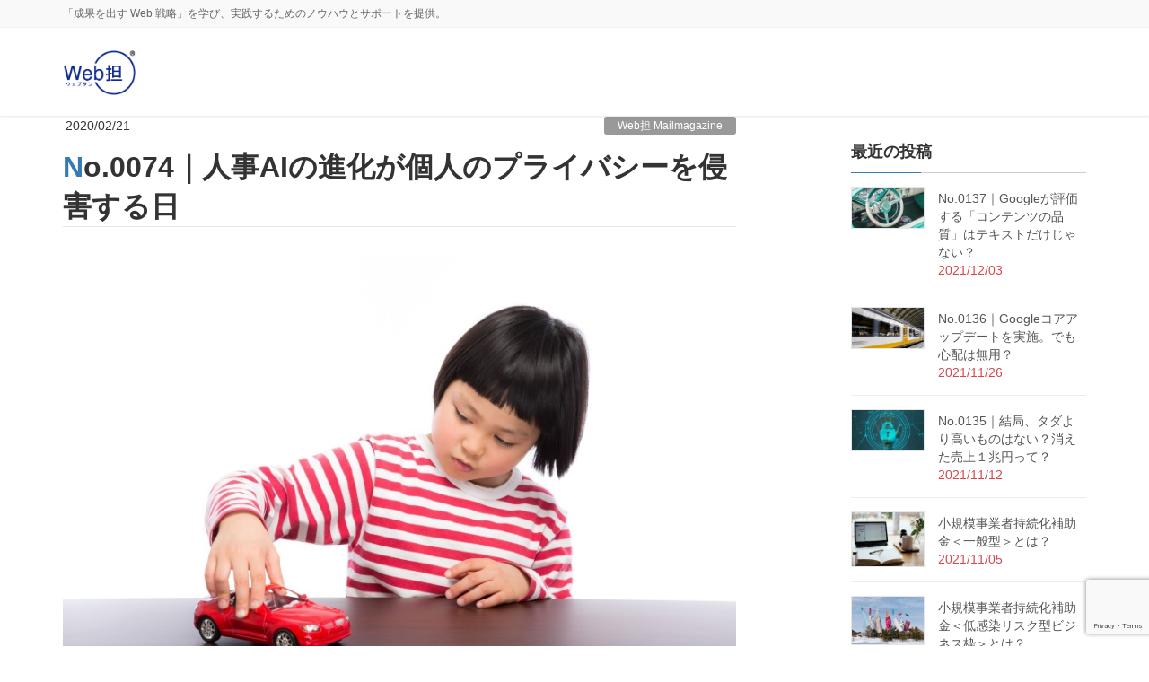

--- FILE ---
content_type: text/html; charset=UTF-8
request_url: https://webtan.jp/mailmagazine_15085
body_size: 85837
content:
<!DOCTYPE html>
<html dir="ltr" lang="ja" prefix="og: https://ogp.me/ns#">
<head>
<meta charset="utf-8">
<meta http-equiv="X-UA-Compatible" content="IE=edge">
<meta name="viewport" content="width=device-width, initial-scale=1">

<title>No.0074｜人事AIの進化が個人のプライバシーを侵害する日 | Web担（ウェブタン）</title>

		<!-- All in One SEO 4.9.1.1 - aioseo.com -->
	<meta name="description" content="【Ｗｅｂ担メルマガ・バックナンバー】人事AIが進化すると個人のプライバシーを侵害する？ 経験豊富なＷｅｂディレクターが、企業ブランディングやＷｅｂマーケティングに関するホットな話題をお届けします。" />
	<meta name="robots" content="max-image-preview:large" />
	<meta name="author" content="webtan_admin"/>
	<meta name="google-site-verification" content="BfbBGgFjNKlu5odxqbmHh-FPDzPuAuyiJRyZwW58PUQ" />
	<link rel="canonical" href="https://webtan.jp/mailmagazine_15085" />
	<meta name="generator" content="All in One SEO (AIOSEO) 4.9.1.1" />
		<meta property="og:locale" content="ja_JP" />
		<meta property="og:site_name" content="Web担（ウェブタン）" />
		<meta property="og:type" content="article" />
		<meta property="og:title" content="No.0074｜人事AIの進化が個人のプライバシーを侵害する日 | Web担（ウェブタン）" />
		<meta property="og:description" content="【Ｗｅｂ担メルマガ・バックナンバー】人事AIが進化すると個人のプライバシーを侵害する？ 経験豊富なＷｅｂディレクターが、企業ブランディングやＷｅｂマーケティングに関するホットな話題をお届けします。" />
		<meta property="og:url" content="https://webtan.jp/mailmagazine_15085" />
		<meta property="og:image" content="https://webtan.jp/wp-content/uploads/2020/02/car.jpg" />
		<meta property="og:image:secure_url" content="https://webtan.jp/wp-content/uploads/2020/02/car.jpg" />
		<meta property="og:image:width" content="800" />
		<meta property="og:image:height" content="533" />
		<meta property="article:published_time" content="2020-02-20T22:00:49+00:00" />
		<meta property="article:modified_time" content="2020-02-14T00:28:07+00:00" />
		<meta name="twitter:card" content="summary" />
		<meta name="twitter:title" content="No.0074｜人事AIの進化が個人のプライバシーを侵害する日 | Web担（ウェブタン）" />
		<meta name="twitter:description" content="【Ｗｅｂ担メルマガ・バックナンバー】人事AIが進化すると個人のプライバシーを侵害する？ 経験豊富なＷｅｂディレクターが、企業ブランディングやＷｅｂマーケティングに関するホットな話題をお届けします。" />
		<meta name="twitter:image" content="https://webtan.jp/wp-content/uploads/2020/02/car.jpg" />
		<script type="application/ld+json" class="aioseo-schema">
			{"@context":"https:\/\/schema.org","@graph":[{"@type":"Article","@id":"https:\/\/webtan.jp\/mailmagazine_15085#article","name":"No.0074\uff5c\u4eba\u4e8bAI\u306e\u9032\u5316\u304c\u500b\u4eba\u306e\u30d7\u30e9\u30a4\u30d0\u30b7\u30fc\u3092\u4fb5\u5bb3\u3059\u308b\u65e5 | Web\u62c5\uff08\u30a6\u30a7\u30d6\u30bf\u30f3\uff09","headline":"No.0074\uff5c\u4eba\u4e8bAI\u306e\u9032\u5316\u304c\u500b\u4eba\u306e\u30d7\u30e9\u30a4\u30d0\u30b7\u30fc\u3092\u4fb5\u5bb3\u3059\u308b\u65e5","author":{"@id":"https:\/\/webtan.jp\/author\/webtan_admin#author"},"publisher":{"@id":"https:\/\/webtan.jp\/#organization"},"image":{"@type":"ImageObject","url":"https:\/\/webtan.jp\/wp-content\/uploads\/2020\/02\/car.jpg","width":800,"height":533},"datePublished":"2020-02-21T07:00:49+09:00","dateModified":"2020-02-14T09:28:07+09:00","inLanguage":"ja","mainEntityOfPage":{"@id":"https:\/\/webtan.jp\/mailmagazine_15085#webpage"},"isPartOf":{"@id":"https:\/\/webtan.jp\/mailmagazine_15085#webpage"},"articleSection":"Web\u62c5 Mailmagazine"},{"@type":"BreadcrumbList","@id":"https:\/\/webtan.jp\/mailmagazine_15085#breadcrumblist","itemListElement":[{"@type":"ListItem","@id":"https:\/\/webtan.jp#listItem","position":1,"name":"\u30db\u30fc\u30e0","item":"https:\/\/webtan.jp","nextItem":{"@type":"ListItem","@id":"https:\/\/webtan.jp\/category\/mailmagazine#listItem","name":"Web\u62c5 Mailmagazine"}},{"@type":"ListItem","@id":"https:\/\/webtan.jp\/category\/mailmagazine#listItem","position":2,"name":"Web\u62c5 Mailmagazine","item":"https:\/\/webtan.jp\/category\/mailmagazine","nextItem":{"@type":"ListItem","@id":"https:\/\/webtan.jp\/mailmagazine_15085#listItem","name":"No.0074\uff5c\u4eba\u4e8bAI\u306e\u9032\u5316\u304c\u500b\u4eba\u306e\u30d7\u30e9\u30a4\u30d0\u30b7\u30fc\u3092\u4fb5\u5bb3\u3059\u308b\u65e5"},"previousItem":{"@type":"ListItem","@id":"https:\/\/webtan.jp#listItem","name":"\u30db\u30fc\u30e0"}},{"@type":"ListItem","@id":"https:\/\/webtan.jp\/mailmagazine_15085#listItem","position":3,"name":"No.0074\uff5c\u4eba\u4e8bAI\u306e\u9032\u5316\u304c\u500b\u4eba\u306e\u30d7\u30e9\u30a4\u30d0\u30b7\u30fc\u3092\u4fb5\u5bb3\u3059\u308b\u65e5","previousItem":{"@type":"ListItem","@id":"https:\/\/webtan.jp\/category\/mailmagazine#listItem","name":"Web\u62c5 Mailmagazine"}}]},{"@type":"Organization","@id":"https:\/\/webtan.jp\/#organization","name":"Web\u62c5\uff08\u30a6\u30a7\u30d6\u30bf\u30f3\uff09","description":"\u300c\u6210\u679c\u3092\u51fa\u3059 Web \u6226\u7565\u300d\u3092\u5b66\u3073\u3001\u5b9f\u8df5\u3059\u308b\u305f\u3081\u306e\u30ce\u30a6\u30cf\u30a6\u3068\u30b5\u30dd\u30fc\u30c8\u3092\u63d0\u4f9b\u3002","url":"https:\/\/webtan.jp\/"},{"@type":"Person","@id":"https:\/\/webtan.jp\/author\/webtan_admin#author","url":"https:\/\/webtan.jp\/author\/webtan_admin","name":"webtan_admin"},{"@type":"WebPage","@id":"https:\/\/webtan.jp\/mailmagazine_15085#webpage","url":"https:\/\/webtan.jp\/mailmagazine_15085","name":"No.0074\uff5c\u4eba\u4e8bAI\u306e\u9032\u5316\u304c\u500b\u4eba\u306e\u30d7\u30e9\u30a4\u30d0\u30b7\u30fc\u3092\u4fb5\u5bb3\u3059\u308b\u65e5 | Web\u62c5\uff08\u30a6\u30a7\u30d6\u30bf\u30f3\uff09","description":"\u3010\uff37\uff45\uff42\u62c5\u30e1\u30eb\u30de\u30ac\u30fb\u30d0\u30c3\u30af\u30ca\u30f3\u30d0\u30fc\u3011\u4eba\u4e8bAI\u304c\u9032\u5316\u3059\u308b\u3068\u500b\u4eba\u306e\u30d7\u30e9\u30a4\u30d0\u30b7\u30fc\u3092\u4fb5\u5bb3\u3059\u308b\uff1f \u7d4c\u9a13\u8c4a\u5bcc\u306a\uff37\uff45\uff42\u30c7\u30a3\u30ec\u30af\u30bf\u30fc\u304c\u3001\u4f01\u696d\u30d6\u30e9\u30f3\u30c7\u30a3\u30f3\u30b0\u3084\uff37\uff45\uff42\u30de\u30fc\u30b1\u30c6\u30a3\u30f3\u30b0\u306b\u95a2\u3059\u308b\u30db\u30c3\u30c8\u306a\u8a71\u984c\u3092\u304a\u5c4a\u3051\u3057\u307e\u3059\u3002","inLanguage":"ja","isPartOf":{"@id":"https:\/\/webtan.jp\/#website"},"breadcrumb":{"@id":"https:\/\/webtan.jp\/mailmagazine_15085#breadcrumblist"},"author":{"@id":"https:\/\/webtan.jp\/author\/webtan_admin#author"},"creator":{"@id":"https:\/\/webtan.jp\/author\/webtan_admin#author"},"image":{"@type":"ImageObject","url":"https:\/\/webtan.jp\/wp-content\/uploads\/2020\/02\/car.jpg","@id":"https:\/\/webtan.jp\/mailmagazine_15085\/#mainImage","width":800,"height":533},"primaryImageOfPage":{"@id":"https:\/\/webtan.jp\/mailmagazine_15085#mainImage"},"datePublished":"2020-02-21T07:00:49+09:00","dateModified":"2020-02-14T09:28:07+09:00"},{"@type":"WebSite","@id":"https:\/\/webtan.jp\/#website","url":"https:\/\/webtan.jp\/","name":"Web\u62c5\uff08\u30a6\u30a7\u30d6\u30bf\u30f3\uff09","description":"\u300c\u6210\u679c\u3092\u51fa\u3059 Web \u6226\u7565\u300d\u3092\u5b66\u3073\u3001\u5b9f\u8df5\u3059\u308b\u305f\u3081\u306e\u30ce\u30a6\u30cf\u30a6\u3068\u30b5\u30dd\u30fc\u30c8\u3092\u63d0\u4f9b\u3002","inLanguage":"ja","publisher":{"@id":"https:\/\/webtan.jp\/#organization"}}]}
		</script>
		<!-- All in One SEO -->


<!-- Google Tag Manager for WordPress by gtm4wp.com -->
<script data-cfasync="false" data-pagespeed-no-defer>
	var gtm4wp_datalayer_name = "dataLayer";
	var dataLayer = dataLayer || [];
</script>
<!-- End Google Tag Manager for WordPress by gtm4wp.com --><link rel='dns-prefetch' href='//static.addtoany.com' />
<link rel="alternate" type="application/rss+xml" title="Web担（ウェブタン） &raquo; フィード" href="https://webtan.jp/feed" />
<link rel="alternate" type="application/rss+xml" title="Web担（ウェブタン） &raquo; コメントフィード" href="https://webtan.jp/comments/feed" />
<link rel="alternate" title="oEmbed (JSON)" type="application/json+oembed" href="https://webtan.jp/wp-json/oembed/1.0/embed?url=https%3A%2F%2Fwebtan.jp%2Fmailmagazine_15085" />
<link rel="alternate" title="oEmbed (XML)" type="text/xml+oembed" href="https://webtan.jp/wp-json/oembed/1.0/embed?url=https%3A%2F%2Fwebtan.jp%2Fmailmagazine_15085&#038;format=xml" />
<meta name="description" content="" /><style id='wp-img-auto-sizes-contain-inline-css' type='text/css'>
img:is([sizes=auto i],[sizes^="auto," i]){contain-intrinsic-size:3000px 1500px}
/*# sourceURL=wp-img-auto-sizes-contain-inline-css */
</style>
<link rel='stylesheet' id='pt-cv-public-style-css' href='https://webtan.jp/wp-content/plugins/content-views-query-and-display-post-page/public/assets/css/cv.css?ver=4.2.1' type='text/css' media='all' />
<link rel='stylesheet' id='font-awesome-css' href='https://webtan.jp/wp-content/plugins/js_composer/assets/lib/bower/font-awesome/css/font-awesome.min.css?ver=5.5.4' type='text/css' media='all' />
<link rel='stylesheet' id='vkExUnit_common_style-css' href='https://webtan.jp/wp-content/plugins/vk-all-in-one-expansion-unit/assets/css/vkExUnit_style.css?ver=9.112.4.0' type='text/css' media='all' />
<style id='vkExUnit_common_style-inline-css' type='text/css'>
:root {--ver_page_top_button_url:url(https://webtan.jp/wp-content/plugins/vk-all-in-one-expansion-unit/assets/images/to-top-btn-icon.svg);}@font-face {font-weight: normal;font-style: normal;font-family: "vk_sns";src: url("https://webtan.jp/wp-content/plugins/vk-all-in-one-expansion-unit/inc/sns/icons/fonts/vk_sns.eot?-bq20cj");src: url("https://webtan.jp/wp-content/plugins/vk-all-in-one-expansion-unit/inc/sns/icons/fonts/vk_sns.eot?#iefix-bq20cj") format("embedded-opentype"),url("https://webtan.jp/wp-content/plugins/vk-all-in-one-expansion-unit/inc/sns/icons/fonts/vk_sns.woff?-bq20cj") format("woff"),url("https://webtan.jp/wp-content/plugins/vk-all-in-one-expansion-unit/inc/sns/icons/fonts/vk_sns.ttf?-bq20cj") format("truetype"),url("https://webtan.jp/wp-content/plugins/vk-all-in-one-expansion-unit/inc/sns/icons/fonts/vk_sns.svg?-bq20cj#vk_sns") format("svg");}
.veu_promotion-alert__content--text {border: 1px solid rgba(0,0,0,0.125);padding: 0.5em 1em;border-radius: var(--vk-size-radius);margin-bottom: var(--vk-margin-block-bottom);font-size: 0.875rem;}/* Alert Content部分に段落タグを入れた場合に最後の段落の余白を0にする */.veu_promotion-alert__content--text p:last-of-type{margin-bottom:0;margin-top: 0;}
/*# sourceURL=vkExUnit_common_style-inline-css */
</style>
<style id='wp-emoji-styles-inline-css' type='text/css'>

	img.wp-smiley, img.emoji {
		display: inline !important;
		border: none !important;
		box-shadow: none !important;
		height: 1em !important;
		width: 1em !important;
		margin: 0 0.07em !important;
		vertical-align: -0.1em !important;
		background: none !important;
		padding: 0 !important;
	}
/*# sourceURL=wp-emoji-styles-inline-css */
</style>
<style id='wp-block-library-inline-css' type='text/css'>
:root{--wp-block-synced-color:#7a00df;--wp-block-synced-color--rgb:122,0,223;--wp-bound-block-color:var(--wp-block-synced-color);--wp-editor-canvas-background:#ddd;--wp-admin-theme-color:#007cba;--wp-admin-theme-color--rgb:0,124,186;--wp-admin-theme-color-darker-10:#006ba1;--wp-admin-theme-color-darker-10--rgb:0,107,160.5;--wp-admin-theme-color-darker-20:#005a87;--wp-admin-theme-color-darker-20--rgb:0,90,135;--wp-admin-border-width-focus:2px}@media (min-resolution:192dpi){:root{--wp-admin-border-width-focus:1.5px}}.wp-element-button{cursor:pointer}:root .has-very-light-gray-background-color{background-color:#eee}:root .has-very-dark-gray-background-color{background-color:#313131}:root .has-very-light-gray-color{color:#eee}:root .has-very-dark-gray-color{color:#313131}:root .has-vivid-green-cyan-to-vivid-cyan-blue-gradient-background{background:linear-gradient(135deg,#00d084,#0693e3)}:root .has-purple-crush-gradient-background{background:linear-gradient(135deg,#34e2e4,#4721fb 50%,#ab1dfe)}:root .has-hazy-dawn-gradient-background{background:linear-gradient(135deg,#faaca8,#dad0ec)}:root .has-subdued-olive-gradient-background{background:linear-gradient(135deg,#fafae1,#67a671)}:root .has-atomic-cream-gradient-background{background:linear-gradient(135deg,#fdd79a,#004a59)}:root .has-nightshade-gradient-background{background:linear-gradient(135deg,#330968,#31cdcf)}:root .has-midnight-gradient-background{background:linear-gradient(135deg,#020381,#2874fc)}:root{--wp--preset--font-size--normal:16px;--wp--preset--font-size--huge:42px}.has-regular-font-size{font-size:1em}.has-larger-font-size{font-size:2.625em}.has-normal-font-size{font-size:var(--wp--preset--font-size--normal)}.has-huge-font-size{font-size:var(--wp--preset--font-size--huge)}.has-text-align-center{text-align:center}.has-text-align-left{text-align:left}.has-text-align-right{text-align:right}.has-fit-text{white-space:nowrap!important}#end-resizable-editor-section{display:none}.aligncenter{clear:both}.items-justified-left{justify-content:flex-start}.items-justified-center{justify-content:center}.items-justified-right{justify-content:flex-end}.items-justified-space-between{justify-content:space-between}.screen-reader-text{border:0;clip-path:inset(50%);height:1px;margin:-1px;overflow:hidden;padding:0;position:absolute;width:1px;word-wrap:normal!important}.screen-reader-text:focus{background-color:#ddd;clip-path:none;color:#444;display:block;font-size:1em;height:auto;left:5px;line-height:normal;padding:15px 23px 14px;text-decoration:none;top:5px;width:auto;z-index:100000}html :where(.has-border-color){border-style:solid}html :where([style*=border-top-color]){border-top-style:solid}html :where([style*=border-right-color]){border-right-style:solid}html :where([style*=border-bottom-color]){border-bottom-style:solid}html :where([style*=border-left-color]){border-left-style:solid}html :where([style*=border-width]){border-style:solid}html :where([style*=border-top-width]){border-top-style:solid}html :where([style*=border-right-width]){border-right-style:solid}html :where([style*=border-bottom-width]){border-bottom-style:solid}html :where([style*=border-left-width]){border-left-style:solid}html :where(img[class*=wp-image-]){height:auto;max-width:100%}:where(figure){margin:0 0 1em}html :where(.is-position-sticky){--wp-admin--admin-bar--position-offset:var(--wp-admin--admin-bar--height,0px)}@media screen and (max-width:600px){html :where(.is-position-sticky){--wp-admin--admin-bar--position-offset:0px}}

/*# sourceURL=wp-block-library-inline-css */
</style><style id='wp-block-paragraph-inline-css' type='text/css'>
.is-small-text{font-size:.875em}.is-regular-text{font-size:1em}.is-large-text{font-size:2.25em}.is-larger-text{font-size:3em}.has-drop-cap:not(:focus):first-letter{float:left;font-size:8.4em;font-style:normal;font-weight:100;line-height:.68;margin:.05em .1em 0 0;text-transform:uppercase}body.rtl .has-drop-cap:not(:focus):first-letter{float:none;margin-left:.1em}p.has-drop-cap.has-background{overflow:hidden}:root :where(p.has-background){padding:1.25em 2.375em}:where(p.has-text-color:not(.has-link-color)) a{color:inherit}p.has-text-align-left[style*="writing-mode:vertical-lr"],p.has-text-align-right[style*="writing-mode:vertical-rl"]{rotate:180deg}
/*# sourceURL=https://webtan.jp/wp-includes/blocks/paragraph/style.min.css */
</style>
<style id='global-styles-inline-css' type='text/css'>
:root{--wp--preset--aspect-ratio--square: 1;--wp--preset--aspect-ratio--4-3: 4/3;--wp--preset--aspect-ratio--3-4: 3/4;--wp--preset--aspect-ratio--3-2: 3/2;--wp--preset--aspect-ratio--2-3: 2/3;--wp--preset--aspect-ratio--16-9: 16/9;--wp--preset--aspect-ratio--9-16: 9/16;--wp--preset--color--black: #000000;--wp--preset--color--cyan-bluish-gray: #abb8c3;--wp--preset--color--white: #ffffff;--wp--preset--color--pale-pink: #f78da7;--wp--preset--color--vivid-red: #cf2e2e;--wp--preset--color--luminous-vivid-orange: #ff6900;--wp--preset--color--luminous-vivid-amber: #fcb900;--wp--preset--color--light-green-cyan: #7bdcb5;--wp--preset--color--vivid-green-cyan: #00d084;--wp--preset--color--pale-cyan-blue: #8ed1fc;--wp--preset--color--vivid-cyan-blue: #0693e3;--wp--preset--color--vivid-purple: #9b51e0;--wp--preset--gradient--vivid-cyan-blue-to-vivid-purple: linear-gradient(135deg,rgb(6,147,227) 0%,rgb(155,81,224) 100%);--wp--preset--gradient--light-green-cyan-to-vivid-green-cyan: linear-gradient(135deg,rgb(122,220,180) 0%,rgb(0,208,130) 100%);--wp--preset--gradient--luminous-vivid-amber-to-luminous-vivid-orange: linear-gradient(135deg,rgb(252,185,0) 0%,rgb(255,105,0) 100%);--wp--preset--gradient--luminous-vivid-orange-to-vivid-red: linear-gradient(135deg,rgb(255,105,0) 0%,rgb(207,46,46) 100%);--wp--preset--gradient--very-light-gray-to-cyan-bluish-gray: linear-gradient(135deg,rgb(238,238,238) 0%,rgb(169,184,195) 100%);--wp--preset--gradient--cool-to-warm-spectrum: linear-gradient(135deg,rgb(74,234,220) 0%,rgb(151,120,209) 20%,rgb(207,42,186) 40%,rgb(238,44,130) 60%,rgb(251,105,98) 80%,rgb(254,248,76) 100%);--wp--preset--gradient--blush-light-purple: linear-gradient(135deg,rgb(255,206,236) 0%,rgb(152,150,240) 100%);--wp--preset--gradient--blush-bordeaux: linear-gradient(135deg,rgb(254,205,165) 0%,rgb(254,45,45) 50%,rgb(107,0,62) 100%);--wp--preset--gradient--luminous-dusk: linear-gradient(135deg,rgb(255,203,112) 0%,rgb(199,81,192) 50%,rgb(65,88,208) 100%);--wp--preset--gradient--pale-ocean: linear-gradient(135deg,rgb(255,245,203) 0%,rgb(182,227,212) 50%,rgb(51,167,181) 100%);--wp--preset--gradient--electric-grass: linear-gradient(135deg,rgb(202,248,128) 0%,rgb(113,206,126) 100%);--wp--preset--gradient--midnight: linear-gradient(135deg,rgb(2,3,129) 0%,rgb(40,116,252) 100%);--wp--preset--font-size--small: 13px;--wp--preset--font-size--medium: 20px;--wp--preset--font-size--large: 36px;--wp--preset--font-size--x-large: 42px;--wp--preset--spacing--20: 0.44rem;--wp--preset--spacing--30: 0.67rem;--wp--preset--spacing--40: 1rem;--wp--preset--spacing--50: 1.5rem;--wp--preset--spacing--60: 2.25rem;--wp--preset--spacing--70: 3.38rem;--wp--preset--spacing--80: 5.06rem;--wp--preset--shadow--natural: 6px 6px 9px rgba(0, 0, 0, 0.2);--wp--preset--shadow--deep: 12px 12px 50px rgba(0, 0, 0, 0.4);--wp--preset--shadow--sharp: 6px 6px 0px rgba(0, 0, 0, 0.2);--wp--preset--shadow--outlined: 6px 6px 0px -3px rgb(255, 255, 255), 6px 6px rgb(0, 0, 0);--wp--preset--shadow--crisp: 6px 6px 0px rgb(0, 0, 0);}:where(.is-layout-flex){gap: 0.5em;}:where(.is-layout-grid){gap: 0.5em;}body .is-layout-flex{display: flex;}.is-layout-flex{flex-wrap: wrap;align-items: center;}.is-layout-flex > :is(*, div){margin: 0;}body .is-layout-grid{display: grid;}.is-layout-grid > :is(*, div){margin: 0;}:where(.wp-block-columns.is-layout-flex){gap: 2em;}:where(.wp-block-columns.is-layout-grid){gap: 2em;}:where(.wp-block-post-template.is-layout-flex){gap: 1.25em;}:where(.wp-block-post-template.is-layout-grid){gap: 1.25em;}.has-black-color{color: var(--wp--preset--color--black) !important;}.has-cyan-bluish-gray-color{color: var(--wp--preset--color--cyan-bluish-gray) !important;}.has-white-color{color: var(--wp--preset--color--white) !important;}.has-pale-pink-color{color: var(--wp--preset--color--pale-pink) !important;}.has-vivid-red-color{color: var(--wp--preset--color--vivid-red) !important;}.has-luminous-vivid-orange-color{color: var(--wp--preset--color--luminous-vivid-orange) !important;}.has-luminous-vivid-amber-color{color: var(--wp--preset--color--luminous-vivid-amber) !important;}.has-light-green-cyan-color{color: var(--wp--preset--color--light-green-cyan) !important;}.has-vivid-green-cyan-color{color: var(--wp--preset--color--vivid-green-cyan) !important;}.has-pale-cyan-blue-color{color: var(--wp--preset--color--pale-cyan-blue) !important;}.has-vivid-cyan-blue-color{color: var(--wp--preset--color--vivid-cyan-blue) !important;}.has-vivid-purple-color{color: var(--wp--preset--color--vivid-purple) !important;}.has-black-background-color{background-color: var(--wp--preset--color--black) !important;}.has-cyan-bluish-gray-background-color{background-color: var(--wp--preset--color--cyan-bluish-gray) !important;}.has-white-background-color{background-color: var(--wp--preset--color--white) !important;}.has-pale-pink-background-color{background-color: var(--wp--preset--color--pale-pink) !important;}.has-vivid-red-background-color{background-color: var(--wp--preset--color--vivid-red) !important;}.has-luminous-vivid-orange-background-color{background-color: var(--wp--preset--color--luminous-vivid-orange) !important;}.has-luminous-vivid-amber-background-color{background-color: var(--wp--preset--color--luminous-vivid-amber) !important;}.has-light-green-cyan-background-color{background-color: var(--wp--preset--color--light-green-cyan) !important;}.has-vivid-green-cyan-background-color{background-color: var(--wp--preset--color--vivid-green-cyan) !important;}.has-pale-cyan-blue-background-color{background-color: var(--wp--preset--color--pale-cyan-blue) !important;}.has-vivid-cyan-blue-background-color{background-color: var(--wp--preset--color--vivid-cyan-blue) !important;}.has-vivid-purple-background-color{background-color: var(--wp--preset--color--vivid-purple) !important;}.has-black-border-color{border-color: var(--wp--preset--color--black) !important;}.has-cyan-bluish-gray-border-color{border-color: var(--wp--preset--color--cyan-bluish-gray) !important;}.has-white-border-color{border-color: var(--wp--preset--color--white) !important;}.has-pale-pink-border-color{border-color: var(--wp--preset--color--pale-pink) !important;}.has-vivid-red-border-color{border-color: var(--wp--preset--color--vivid-red) !important;}.has-luminous-vivid-orange-border-color{border-color: var(--wp--preset--color--luminous-vivid-orange) !important;}.has-luminous-vivid-amber-border-color{border-color: var(--wp--preset--color--luminous-vivid-amber) !important;}.has-light-green-cyan-border-color{border-color: var(--wp--preset--color--light-green-cyan) !important;}.has-vivid-green-cyan-border-color{border-color: var(--wp--preset--color--vivid-green-cyan) !important;}.has-pale-cyan-blue-border-color{border-color: var(--wp--preset--color--pale-cyan-blue) !important;}.has-vivid-cyan-blue-border-color{border-color: var(--wp--preset--color--vivid-cyan-blue) !important;}.has-vivid-purple-border-color{border-color: var(--wp--preset--color--vivid-purple) !important;}.has-vivid-cyan-blue-to-vivid-purple-gradient-background{background: var(--wp--preset--gradient--vivid-cyan-blue-to-vivid-purple) !important;}.has-light-green-cyan-to-vivid-green-cyan-gradient-background{background: var(--wp--preset--gradient--light-green-cyan-to-vivid-green-cyan) !important;}.has-luminous-vivid-amber-to-luminous-vivid-orange-gradient-background{background: var(--wp--preset--gradient--luminous-vivid-amber-to-luminous-vivid-orange) !important;}.has-luminous-vivid-orange-to-vivid-red-gradient-background{background: var(--wp--preset--gradient--luminous-vivid-orange-to-vivid-red) !important;}.has-very-light-gray-to-cyan-bluish-gray-gradient-background{background: var(--wp--preset--gradient--very-light-gray-to-cyan-bluish-gray) !important;}.has-cool-to-warm-spectrum-gradient-background{background: var(--wp--preset--gradient--cool-to-warm-spectrum) !important;}.has-blush-light-purple-gradient-background{background: var(--wp--preset--gradient--blush-light-purple) !important;}.has-blush-bordeaux-gradient-background{background: var(--wp--preset--gradient--blush-bordeaux) !important;}.has-luminous-dusk-gradient-background{background: var(--wp--preset--gradient--luminous-dusk) !important;}.has-pale-ocean-gradient-background{background: var(--wp--preset--gradient--pale-ocean) !important;}.has-electric-grass-gradient-background{background: var(--wp--preset--gradient--electric-grass) !important;}.has-midnight-gradient-background{background: var(--wp--preset--gradient--midnight) !important;}.has-small-font-size{font-size: var(--wp--preset--font-size--small) !important;}.has-medium-font-size{font-size: var(--wp--preset--font-size--medium) !important;}.has-large-font-size{font-size: var(--wp--preset--font-size--large) !important;}.has-x-large-font-size{font-size: var(--wp--preset--font-size--x-large) !important;}
/*# sourceURL=global-styles-inline-css */
</style>

<style id='classic-theme-styles-inline-css' type='text/css'>
/*! This file is auto-generated */
.wp-block-button__link{color:#fff;background-color:#32373c;border-radius:9999px;box-shadow:none;text-decoration:none;padding:calc(.667em + 2px) calc(1.333em + 2px);font-size:1.125em}.wp-block-file__button{background:#32373c;color:#fff;text-decoration:none}
/*# sourceURL=/wp-includes/css/classic-themes.min.css */
</style>
<link rel='stylesheet' id='contact-form-7-css' href='https://webtan.jp/wp-content/plugins/contact-form-7/includes/css/styles.css?ver=6.1.4' type='text/css' media='all' />
<link rel='stylesheet' id='ppress-frontend-css' href='https://webtan.jp/wp-content/plugins/wp-user-avatar/assets/css/frontend.min.css?ver=4.16.8' type='text/css' media='all' />
<link rel='stylesheet' id='ppress-flatpickr-css' href='https://webtan.jp/wp-content/plugins/wp-user-avatar/assets/flatpickr/flatpickr.min.css?ver=4.16.8' type='text/css' media='all' />
<link rel='stylesheet' id='ppress-select2-css' href='https://webtan.jp/wp-content/plugins/wp-user-avatar/assets/select2/select2.min.css?ver=6.9' type='text/css' media='all' />
<link rel='stylesheet' id='lightning-common-style-css' href='https://webtan.jp/wp-content/themes/lightning-pro/assets/css/common.css?ver=0.8.0' type='text/css' media='all' />
<link rel='stylesheet' id='lightning-design-style-css' href='https://webtan.jp/wp-content/themes/lightning-pro/design-skin/origin/css/style.css?ver=0.8.0' type='text/css' media='all' />
<style id='lightning-design-style-inline-css' type='text/css'>
/* ltg theme common */.color_key_bg,.color_key_bg_hover:hover{background-color: #337ab7;}.color_key_txt,.color_key_txt_hover:hover{color: #337ab7;}.color_key_border,.color_key_border_hover:hover{border-color: #337ab7;}.color_key_dark_bg,.color_key_dark_bg_hover:hover{background-color: #2e6da4;}.color_key_dark_txt,.color_key_dark_txt_hover:hover{color: #2e6da4;}.color_key_dark_border,.color_key_dark_border_hover:hover{border-color: #2e6da4;}
html, body { overflow-x: hidden; }
/* Font switch */.navbar-brand.siteHeader_logo{ font-family:"ヒラギノ角ゴ ProN W3", Hiragino Kaku Gothic ProN,"游ゴシック Medium","Yu Gothic Medium","游ゴシック体",YuGothic, "Helvetica Neue", sans-serif;}.gMenu_name,.vk-mobile-nav .menu,.mobile-fix-nav-menu{ font-family:"ヒラギノ角ゴ ProN W3", Hiragino Kaku Gothic ProN,"游ゴシック Medium","Yu Gothic Medium","游ゴシック体",YuGothic, "Helvetica Neue", sans-serif;}.gMenu_description{ font-family:"ヒラギノ角ゴ ProN W3", Hiragino Kaku Gothic ProN,"游ゴシック Medium","Yu Gothic Medium","游ゴシック体",YuGothic, "Helvetica Neue", sans-serif;}h1,h2,h3,h4,h5,h6,dt,.page-header_pageTitle,.mainSection-title,.subSection-title,.veu_leadTxt,.lead{ font-family:"ヒラギノ角ゴ ProN W3", Hiragino Kaku Gothic ProN,"游ゴシック Medium","Yu Gothic Medium","游ゴシック体",YuGothic, "Helvetica Neue", sans-serif;}body{ font-family:"ヒラギノ角ゴ ProN W3", Hiragino Kaku Gothic ProN,"游ゴシック Medium","Yu Gothic Medium","游ゴシック体",YuGothic, "Helvetica Neue", sans-serif;}
/*# sourceURL=lightning-design-style-inline-css */
</style>
<link rel='stylesheet' id='lightning-theme-style-css' href='https://webtan.jp/wp-content/themes/lightning_child_sample/style.css?ver=0.8.0' type='text/css' media='all' />
<link rel='stylesheet' id='lightning-woo-style-css' href='https://webtan.jp/wp-content/themes/lightning-pro/inc/woocommerce/css/woo.css?ver=0.8.0' type='text/css' media='all' />
<link rel='stylesheet' id='veu-cta-css' href='https://webtan.jp/wp-content/plugins/vk-all-in-one-expansion-unit/inc/call-to-action/package/assets/css/style.css?ver=9.112.4.0' type='text/css' media='all' />
<link rel='stylesheet' id='js_composer_front-css' href='https://webtan.jp/wp-content/plugins/js_composer/assets/css/js_composer.min.css?ver=5.5.4' type='text/css' media='all' />
<link rel='stylesheet' id='addtoany-css' href='https://webtan.jp/wp-content/plugins/add-to-any/addtoany.min.css?ver=1.16' type='text/css' media='all' />
<script type="text/javascript" id="addtoany-core-js-before">
/* <![CDATA[ */
window.a2a_config=window.a2a_config||{};a2a_config.callbacks=[];a2a_config.overlays=[];a2a_config.templates={};a2a_localize = {
	Share: "共有",
	Save: "ブックマーク",
	Subscribe: "購読",
	Email: "メール",
	Bookmark: "ブックマーク",
	ShowAll: "すべて表示する",
	ShowLess: "小さく表示する",
	FindServices: "サービスを探す",
	FindAnyServiceToAddTo: "追加するサービスを今すぐ探す",
	PoweredBy: "Powered by",
	ShareViaEmail: "メールでシェアする",
	SubscribeViaEmail: "メールで購読する",
	BookmarkInYourBrowser: "ブラウザにブックマーク",
	BookmarkInstructions: "このページをブックマークするには、 Ctrl+D または \u2318+D を押下。",
	AddToYourFavorites: "お気に入りに追加",
	SendFromWebOrProgram: "任意のメールアドレスまたはメールプログラムから送信",
	EmailProgram: "メールプログラム",
	More: "詳細&#8230;",
	ThanksForSharing: "共有ありがとうございます !",
	ThanksForFollowing: "フォローありがとうございます !"
};


//# sourceURL=addtoany-core-js-before
/* ]]> */
</script>
<script type="text/javascript" defer src="https://static.addtoany.com/menu/page.js" id="addtoany-core-js"></script>
<script type="text/javascript" src="https://webtan.jp/wp-includes/js/jquery/jquery.min.js?ver=3.7.1" id="jquery-core-js"></script>
<script type="text/javascript" src="https://webtan.jp/wp-includes/js/jquery/jquery-migrate.min.js?ver=3.4.1" id="jquery-migrate-js"></script>
<script type="text/javascript" defer src="https://webtan.jp/wp-content/plugins/add-to-any/addtoany.min.js?ver=1.1" id="addtoany-jquery-js"></script>
<script type="text/javascript" src="https://webtan.jp/wp-content/plugins/wonderplugin-video-embed/engine/wonderpluginvideoembed.js?ver=2.4" id="wonderplugin-videoembed-script-js"></script>
<script type="text/javascript" src="https://webtan.jp/wp-content/plugins/wp-user-avatar/assets/flatpickr/flatpickr.min.js?ver=4.16.8" id="ppress-flatpickr-js"></script>
<script type="text/javascript" src="https://webtan.jp/wp-content/plugins/wp-user-avatar/assets/select2/select2.min.js?ver=4.16.8" id="ppress-select2-js"></script>
<link rel="https://api.w.org/" href="https://webtan.jp/wp-json/" /><link rel="alternate" title="JSON" type="application/json" href="https://webtan.jp/wp-json/wp/v2/posts/15085" /><link rel="EditURI" type="application/rsd+xml" title="RSD" href="https://webtan.jp/xmlrpc.php?rsd" />
<meta name="generator" content="WordPress 6.9" />
<link rel='shortlink' href='https://webtan.jp/?p=15085' />

<!-- Google Tag Manager for WordPress by gtm4wp.com -->
<!-- GTM Container placement set to footer -->
<script data-cfasync="false" data-pagespeed-no-defer type="text/javascript">
	var dataLayer_content = {"pagePostType":"post","pagePostType2":"single-post","pageCategory":["mailmagazine"],"pagePostAuthor":"webtan_admin"};
	dataLayer.push( dataLayer_content );
</script>
<script data-cfasync="false" data-pagespeed-no-defer type="text/javascript">
(function(w,d,s,l,i){w[l]=w[l]||[];w[l].push({'gtm.start':
new Date().getTime(),event:'gtm.js'});var f=d.getElementsByTagName(s)[0],
j=d.createElement(s),dl=l!='dataLayer'?'&l='+l:'';j.async=true;j.src=
'//www.googletagmanager.com/gtm.js?id='+i+dl;f.parentNode.insertBefore(j,f);
})(window,document,'script','dataLayer','GTM-M83NHMK');
</script>
<!-- End Google Tag Manager for WordPress by gtm4wp.com --><meta name="generator" content="Powered by WPBakery Page Builder - drag and drop page builder for WordPress."/>
<!--[if lte IE 9]><link rel="stylesheet" type="text/css" href="https://webtan.jp/wp-content/plugins/js_composer/assets/css/vc_lte_ie9.min.css" media="screen"><![endif]--><!-- [ VK All in One Expansion Unit OGP ] -->
<meta property="og:site_name" content="Web担（ウェブタン）" />
<meta property="og:url" content="https://webtan.jp/mailmagazine_15085" />
<meta property="og:title" content="No.0074｜人事AIの進化が個人のプライバシーを侵害する日 | Web担（ウェブタン）" />
<meta property="og:description" content="" />
<meta property="og:type" content="article" />
<meta property="og:image" content="https://webtan.jp/wp-content/uploads/2020/02/car.jpg" />
<meta property="og:image:width" content="750" />
<meta property="og:image:height" content="500" />
<!-- [ / VK All in One Expansion Unit OGP ] -->
<!-- [ VK All in One Expansion Unit twitter card ] -->
<meta name="twitter:card" content="summary_large_image">
<meta name="twitter:description" content="">
<meta name="twitter:title" content="No.0074｜人事AIの進化が個人のプライバシーを侵害する日 | Web担（ウェブタン）">
<meta name="twitter:url" content="https://webtan.jp/mailmagazine_15085">
	<meta name="twitter:image" content="https://webtan.jp/wp-content/uploads/2020/02/car.jpg">
	<meta name="twitter:domain" content="webtan.jp">
	<!-- [ / VK All in One Expansion Unit twitter card ] -->
	<link rel="icon" href="https://webtan.jp/wp-content/uploads/2016/11/favicon-60x60.png" sizes="32x32" />
<link rel="icon" href="https://webtan.jp/wp-content/uploads/2016/11/favicon-570x570.png" sizes="192x192" />
<link rel="apple-touch-icon" href="https://webtan.jp/wp-content/uploads/2016/11/favicon-570x570.png" />
<meta name="msapplication-TileImage" content="https://webtan.jp/wp-content/uploads/2016/11/favicon-570x570.png" />
		<style type="text/css" id="wp-custom-css">
			/* Global css*/
#wpadminbar {
	position: fixed;
}
.breadSection, .page-header {
	display:none;
}
#top__fullcarousel {
	display: none;
}
.page .entry-body {
	padding-bottom: 0;
}
@media (min-width: 300px) {
	.siteContent{
		padding-top: 49px;
	}
}

@media (min-width: 992px) {
	.siteContent{
		padding-top: 129px;
	}
}
.pr-content{
	  padding: 1em calc(50vw - 50%);
}
.pr-content.step-img-blk{
	padding-top: 0;
}
.pr-content .step-col-img{
	margin-top: 20px;
	overflow: hidden;
}
.pr-content .step-col-img img{
	padding: 25px;
}
.footer-top-menu ol, .footer-top-menu ul {
	list-style:none;
}
.footer-top-menu span.fa{
	color: #1990aa;
	margin-right:10px;
}
footer .menu-item a {
    border-bottom: 1px solid transparent;
    color: #333333;
	  font-size:12px;
}
footer .menu-item a:hover{
	color: #1990aa;
}
footer .footerMenu {
    border-bottom: 1px solid #ccc;
}
footer .copySection{
	background-color: #eeefef;
	margin-left: 0;
	margin-right: 0;
	width: 100%;
	color: #000000;
}
#media_image-11, #media_image-12{
	margin-bottom: 12px;
}
#media_image-12, #a2a_follow_widget-5{
	padding-left: 50px;
}
#media_image-14{
	padding-left: 50px;
	padding-top: 10px;
	padding-bottom: 10px;
}
p.veu_leadTxt {
	font-weight: bold;
	color: #122e7e;
}
.widget_ltg_full_wide_title_caption{
	font-size: 18px;
}

/* .mainSection .page-header-slider{
	margin-top: 100px;
} */
hr{
	border-style:dashed;
	border-color: #1990aa;
}
h1,h2,h3,h4,h5,h1:after,h2:after,h3:after,h4:after,h5:after{
	border:0;
	background-color:#ffffff;
	padding:0;
	font-weight: bold;
	margin-bottom: 0;
}

.page-header-slider, .page-header-video{
	width: 100vw;
  position: relative;
  left: 50%;
  right: 50%;
  margin-left: -50vw;
  margin-right: -50vw;
}
.page-header-slider .vc_column-inner{
	padding-left:0;
	padding-right:0;
}
.cs-widget-image{
	border-radius:5px
}
.widget.widget_media_image{
	margin-bottom:0;
}
.text_required{
	background-color: #043ea9;    
	color: white;
	padding: 2px;
	font-size: 12px;
}
.form_required{
	font-weight:bold;
	font-size:16px;
}
.form_required .text_required{
	margin-left:10px;
}
.formlabel{
	line-height:2.8em;
}
input[type="submit"]{
	background-color:#1990aa;
  border-color:#1990aa;
	float:right;
}
a{
color: #1A90AA;
}
/* Webtan page css*/
.application-btn{
    background-color: #1A90AA;
    color: #ffffff;
    margin:0;
    font-weight: 700;
    border-radius: 4px;
    font-size: 16px;
    border-color: #1A90AA;
	  width: 250px;
	  height: 50px;
	  padding-top: 14px;
}
.glyphicon {
    margin: 0;
    padding-right: 8px;
    float: left;
    border-right: 1px solid rgba(0,0,0,0.15);
}
#application-btn1{
	float:right;
}
#application-btn2{
	float:left;
}
.media-article{
border-bottom:1px dashed #dedede;
padding-right: 2%;
padding-left: 2%;
margin-bottom: 1em;
}
.media-article .media-body{
padding-bottom:14px;
font-style:inherit;
}
.cs-readmore-link {
    float: right;
    color: #1990aa;
}
.oblong_card .media_post_image{
	display:none;
}
#wp_widget_vkexunit_pr_blocks-7 .prBlock .prBlock_image {
	width: 180px;
	height:180px;
}
#pt-cv-view-c6533e172b .pt-cv-content-item {
	padding: 40px;
}
/* hover image*/
.step-col-img:hover img{
	-ms-transform: scale(1.1); /* IE 9 */
  -webkit-transform: scale(1.1); /* Safari 3-8 */
  transform: scale(1.1);
}
.pr-content-col-img:hover a img, #vkexunit_banner-6:hover img, #vkexunit_banner-8:hover img{
	-ms-transform: scale(1.05); /* IE 9 */
  -webkit-transform: scale(1.05); /* Safari 3-8 */
  transform: scale(1.05);
}
#wp_widget_vkexunit_pr_blocks-7 .prBlock .prBlock_image:hover{
	-ms-transform: scale(1.2); /* IE 9 */
  -webkit-transform: scale(1.2); /* Safari 3-8 */
  transform: scale(1.2);
}
.pr-content-col-img a img, #vkexunit_banner-6 img, #vkexunit_banner-8 img, #wp_widget_vkexunit_pr_blocks-7 .prBlock .prBlock_image, .step-col-img img{
    -webkit-transition: -webkit-transform .6s;
    transition: -webkit-transform .6s;
    transition: transform .6s;
    transition: transform .6s,-webkit-transform .6s;

}

#menu-item-15371 a{
	color: #004BB1;
	font-weight: bold;
	border: solid 2px #CDD6DD;
	border-radius: 50px;
  padding: 0.5rem 3rem;
	margin-left: 20px;
}

#menu-item-15369 a{
	color:#004BB1;
	font-weight: bold;
}

@media screen and(min-width: 768px){
	.sp{
		display: none;
	}
}

@media screen and(max-width: 767px){
	.pc{
		display: none;
	}
}

/* float-button */
@media screen and (max-width: 767px){
	.a2a_kit.a2a_kit_size_32.a2a_floating_style.a2a_vertical_style{
		right: -20px!important;
		top: 200px!important;
}
	.a2a_kit.a2a_kit_size_32.a2a_floating_style.a2a_vertical_style img{
		max-width: 60%;
	}
}



.marker {
	background:#ffff00;
}

.underline-y {
	text-decoration:none;
	border-bottom: 7px solid #ffff00;
}

#block-17 a:hover{
	opacity:0.7;
}
#block-19 a:hover{
	opacity:0.7;
}

.vk-mobile-nav-menu-btn {
	right:5px;
	left:inherit;
}


/* 右フローティングボタン非表示 */
.a2a_kit{
	display: none;
}		</style>
		<style type="text/css" data-type="vc_shortcodes-custom-css">.vc_custom_1506912156804{margin-bottom: 0px !important;}.vc_custom_1581639519447{margin-bottom: 40px !important;}.vc_custom_1581639532860{margin-bottom: 0px !important;}.vc_custom_1581639585429{margin-bottom: 0px !important;}.vc_custom_1554256544813{margin-bottom: 0px !important;}.vc_custom_1581639655337{margin-bottom: 0px !important;}.vc_custom_1581639745635{margin-bottom: 0px !important;}</style><noscript><style type="text/css"> .wpb_animate_when_almost_visible { opacity: 1; }</style></noscript><!-- [ VK All in One Expansion Unit Article Structure Data ] --><script type="application/ld+json">{"@context":"https://schema.org/","@type":"Article","headline":"No.0074｜人事AIの進化が個人のプライバシーを侵害する日","image":"https://webtan.jp/wp-content/uploads/2020/02/car-320x180.jpg","datePublished":"2020-02-21T07:00:49+09:00","dateModified":"2020-02-14T09:28:07+09:00","author":{"@type":"","name":"webtan_admin","url":"https://webtan.jp/","sameAs":""}}</script><!-- [ / VK All in One Expansion Unit Article Structure Data ] -->	
</head>
<body class="wp-singular post-template-default single single-post postid-15085 single-format-standard wp-theme-lightning-pro wp-child-theme-lightning_child_sample sidebar-fix device-pc headfix header_height_changer post-name-no-0059%ef%bd%9c%e6%96%b0%e5%9e%8b%e3%83%81%e3%82%a7%e3%82%ad%e3%81%8c%e7%99%ba%e5%a3%b2%ef%bc%9f%e7%b5%b6%e5%a6%99%e3%81%aa%e3%82%a2%e3%83%8a%e3%83%ad%e3%82%b0%e6%84%9f%e3%81%8c%e3%82%a6%e3%82%b1-1-6 category-mailmagazine post-type-post wpb-js-composer js-comp-ver-5.5.4 vc_responsive">
<div class="vk-mobile-nav-menu-btn">MENU</div><div class="vk-mobile-nav"></div><header class="navbar siteHeader">
	<div class="headerTop" id="headerTop"><div class="container"><p class="headerTop_description">「成果を出す Web 戦略」を学び、実践するためのノウハウとサポートを提供。</p></div><!-- [ / .container ] --></div><!-- [ / #headerTop  ] -->	<div class="container siteHeadContainer">
		<div class="navbar-header">
			<h1 class="navbar-brand siteHeader_logo">
			<a href="https://webtan.jp/"><span>
			<img src="https://webtan.jp/wp-content/uploads/2020/06/logo_webtan.png" alt="Web担（ウェブタン）" />			</span></a>
			</h1>
								</div>

			</div>
	</header>

<div class="section page-header"><div class="container"><div class="row"><div class="col-md-12">
<div class="page-header_pageTitle">
Web担 Mailmagazine</div>
</div></div></div></div><!-- [ /.page-header ] -->
<!-- [ .breadSection ] -->
<div class="section breadSection">
<div class="container">
<div class="row">
<ol class="breadcrumb" itemtype="http://schema.org/BreadcrumbList"><li id="panHome" itemprop="itemListElement" itemscope itemtype="http://schema.org/ListItem"><a itemprop="item" href="https://webtan.jp/"><span itemprop="name"><i class="fa fa-home"></i> HOME</span></a></li><li itemprop="itemListElement" itemscope itemtype="http://schema.org/ListItem"><a itemprop="item" href="https://webtan.jp/category/mailmagazine"><span itemprop="name">Web担 Mailmagazine</span></a></li><li><span>No.0074｜人事AIの進化が個人のプライバシーを侵害する日</span></li></ol>
</div>
</div>
</div>
<!-- [ /.breadSection ] -->
<div class="section siteContent">
<div class="container">
<div class="row">

<div class="col-md-8 mainSection" id="main" role="main">

<article id="post-15085" class="post-15085 post type-post status-publish format-standard has-post-thumbnail hentry category-mailmagazine">
	<header>
	<div class="entry-meta">


<span class="published entry-meta_items">2020/02/21</span>

<span class="entry-meta_items entry-meta_updated entry-meta_hidden">/ 最終更新日 : <span class="updated">2020/02/14</span></span>


	
	<span class="vcard author entry-meta_items entry-meta_items_author entry-meta_hidden"><span class="fn">webtan_admin</span></span>



<span class="entry-meta_items entry-meta_items_term"><a href="https://webtan.jp/category/mailmagazine" class="btn btn-xs btn-primary" style="background-color:#999999;border:none;">Web担 Mailmagazine</a></span>
</div>
	<h1 class="entry-title">No.0074｜人事AIの進化が個人のプライバシーを侵害する日</h1>
	</header>
	<div class="entry-body">
	<div class="vc_row wpb_row vc_row-fluid"><div class="wpb_column vc_column_container vc_col-sm-12"><div class="vc_column-inner"><div class="wpb_wrapper">
	<div  class="wpb_single_image wpb_content_element vc_align_left">
		
		<figure class="wpb_wrapper vc_figure">
			<div class="vc_single_image-wrapper   vc_box_border_grey"><img fetchpriority="high" decoding="async" width="800" height="533" src="https://webtan.jp/wp-content/uploads/2020/02/car.jpg" class="vc_single_image-img attachment-full" alt="" srcset="https://webtan.jp/wp-content/uploads/2020/02/car.jpg 800w, https://webtan.jp/wp-content/uploads/2020/02/car-300x200.jpg 300w, https://webtan.jp/wp-content/uploads/2020/02/car-180x120.jpg 180w, https://webtan.jp/wp-content/uploads/2020/02/car-768x512.jpg 768w" sizes="(max-width: 800px) 100vw, 800px" /></div>
		</figure>
	</div>

	<div class="wpb_text_column wpb_content_element " >
		<div class="wpb_wrapper">
			<p>こんにちは。</p>
<p>翔栄クリエイトのWebディレクター・篠崎です。</p>
<p>先週のメールで話題にしたブラックフライデー。</p>
<p>TVCMなどでアピールする会社も増え、日本にも<br />
徐々に浸透してきたかな、という感じですね。</p>
<p>ところがその一方、発祥の国であるアメリカでは、<br />
取りやめる企業が出ているそうです。<br />
とある人気コスメブランドは、当日、全店舗を<br />
閉店するなど、けっこう大きな動きになっています。</p>
<p>多くの人々が、売り切れを恐れて買い物に奔走<br />
するのは、そもそも地球や消費者そのものに<br />
良いことではない・・・というのです。</p>
<p>いたずらに消費を求める時代ではない・・・<br />
ということかもしれません。</p>
<p>さて、来年のブラックフライデー・・・日本は<br />
盛り上がっているのか、いないのか・・・。</p>
<p>それでは本日のトピックスです。</p>

		</div>
	</div>
<h3 style="text-align: left" class="vc_custom_heading vc_custom_1506912156804" >CONTENTS</h3><div class="vc_separator wpb_content_element vc_separator_align_center vc_sep_width_100 vc_sep_dashed vc_sep_pos_align_left vc_separator_no_text" ><span class="vc_sep_holder vc_sep_holder_l"><span  style="border-color:#1990aa;" class="vc_sep_line"></span></span><span class="vc_sep_holder vc_sep_holder_r"><span  style="border-color:#1990aa;" class="vc_sep_line"></span></span>
</div>
	<div class="wpb_text_column wpb_content_element  vc_custom_1581639519447" >
		<div class="wpb_wrapper">
			<p style="padding-left: 30px;"><a style="font-weight: 400;" href="#01">01.Googleモバイル検索の画面が変わった？！ </a><br />
<a style="font-weight: 400;" href="#02">02.AI人事がプライバシーを侵害する？</a><br />
<a style="font-weight: 400;" href="#03">03.なぜWebが成果に繋がらないのか？初回体験講義のお知らせ</a><br />
<a style="font-weight: 400;" href="#04">04.人気SNSは少女の投稿を検閲したのか？！</a><br />
<a style="font-weight: 400;" href="#05">05.あとがき：テスラを皮肉るレゴブロック<br />
</a></p>

		</div>
	</div>
<h3 style="text-align: left" class="vc_custom_heading vc_custom_1581639532860" id="01">━━━━━━━━━━━━━━━━━━━━<br />
01.Googleモバイル検索の画面が変わった？！<br />
━━━━━━━━━━━━━━━━━━━━</h3>
	<div class="wpb_text_column wpb_content_element " >
		<div class="wpb_wrapper">
			<p>すでにお気づきの方も多いかもしれません。</p>
<p>先週末ごろから、Googleのモバイル検索画面が<br />
変わったようです。</p>
<p>検索結果が、ホームページごとに、カードの<br />
ような形でまとめられ、他の検索結果や、<br />
ナレッジパネルと区別が付きやすくなりました。</p>
<p>また、検索結果に同じホームページのページが<br />
複数表示される場合は、１つのカードにまとめて<br />
表示されるようです。</p>
<p>アクセスするタイミングなどによっては、古いまま<br />
の方もいるかもしれませんが、いずれは新しい方式<br />
に代わっていくことと思います。</p>
<p>ただ、Googleはこの手の見た目や使い勝手の変更を<br />
頻繁に行いますので、これもテストしているだけで、<br />
すぐに変更されるかもしれませんが。</p>
<p>それほど大きな変化ではないので、影響は無いかも<br />
しれません。個人的には、ページがまとめて表示<br />
されると、画面上での占有率が上がるので、その分、<br />
クリック数も伸びるかも・・・という気がします。</p>
<p>ホームページのアクセスが伸びるきっかけになると<br />
嬉しいですね。</p>

		</div>
	</div>
<h3 style="text-align: left" class="vc_custom_heading vc_custom_1581639585429" id="02">━━━━━━━━━━━━━━━━━━━━<br />
02. AI人事がプライバシーを侵害する？<br />
━━━━━━━━━━━━━━━━━━━━</h3>
	<div class="wpb_text_column wpb_content_element " >
		<div class="wpb_wrapper">
			<p>AIの成長はすさまじく、最近では様々な分野で<br />
AIが活躍しています。</p>
<p>リクルートが、内定辞退率を企業に販売していた<br />
事件は記憶に新しいですが、そこでも分析にAIが<br />
活用されていました。</p>
<p>リクルートに限らず、現在、人事の領域で急速に<br />
AIの活用が増えているそうです。</p>
<p>その中で先週、大手企業など約９０社が参加して<br />
人事情報の分析技術の普及を目的に設立した団体が<br />
興味深いガイドラインを発表しました。</p>
<p>それによれば、人事分析用のAIが進化し、社員<br />
一人ひとりの知られたくないプライバシーが、<br />
かなりの確率で推測されるようになる。<br />
今からプライバシーについて対策を講じる必要が<br />
ある・・・といった内容のようです。</p>
<p>IT技術の進化は、さまざまなものを便利にしましたが、<br />
なんだか、どんどん個人が切り売りされていくように<br />
も感じます。</p>
<p>一つ便利になると、他に問題が生じる・・・。<br />
なかなか進歩しないのが人間かもしれません。</p>

		</div>
	</div>
<h3 style="text-align: left" class="vc_custom_heading vc_custom_1554256544813" id="03">━━━━━━━━━━━━━━━━━━━━<br />
03.なぜWebが成果に繋がらないのか？初回体験講義のお知らせ<br />
━━━━━━━━━━━━━━━━━━━━</h3>
	<div class="wpb_text_column wpb_content_element " >
		<div class="wpb_wrapper">
			<p>「Webに投資するが、成果に繋がらない」<br />
それはズバリ。<br />
企業の経営陣にWeb知識が足りないから！</p>
<p>このフレーズに、ドキっとした方、<br />
Web担トップの初回講義に参加してみませんか？</p>
<p>経営者がWeb知識を習得するための短期集中研修<br />
「Web担トップ」。<br />
その第１回の講義を無料で体験いただけます。</p>
<p>【Web担トップ・初回体験講義】<br />
今、経営陣がWeb知識を持っている企業は驚くほど伸びている。</p>
<p>・Web活用によって業績をV字回復させた老舗飲料メーカー<br />
・お客様のことを考えた検索ワードで一人勝ちした製造業</p>
<p>などなど、事例を見つつ、改めて、なぜ経営陣に<br />
「Web知識」が必要かを整理します。</p>
<p>Web活用の成否は経営陣にある。<br />
少しでも疑問をお感じなら、まずは初回体験講義へ<br />
ご参加ください。</p>
<p>【体験講義のお申込はこちらから↓】<br />
<a href="https://webtan.jp/seminar" target="_blank" rel="noopener noreferrer">https://webtan.jp/seminar</a></p>

		</div>
	</div>
<h3 style="text-align: left" class="vc_custom_heading vc_custom_1581639655337" id="04">━━━━━━━━━━━━━━━━━━━━<br />
04.人気SNSは少女の投稿を検閲したのか？！<br />
━━━━━━━━━━━━━━━━━━━━</h3>
	<div class="wpb_text_column wpb_content_element " >
		<div class="wpb_wrapper">
			<p>昨年、女子高生を中心に大ブレイクしたSNS・TikTok<br />
（ティックトーク）。<br />
先週、アメリカの少女のアカウントが凍結された<br />
ことで物議を醸しだしています。</p>
<p>実はこの少女、メイク方法のレクチャーに見せかけた<br />
「中国政府によるウイグル人弾圧を批判する」動画を<br />
TikTokにアップ。その数日後に、アカウントが停止された<br />
というのです。</p>
<p>少女は、この動画が原因では？とTwitterに投稿し、<br />
それを受けた人々が、「TikTokによる検閲では？」と<br />
騒ぎ、あっという間に話題になりました。</p>
<p>TikTok側は政治的なコンテンツの検閲を否定している<br />
ものの、運営会社は中国の会社。真相ははたして？</p>
<p>言論に対する、これまでの中国の対応を見ていると<br />
正直、白とは言いきれない気もします。</p>
<p>改めて言論の自由やSNSの活用について考えさせられる<br />
話題でした。</p>

		</div>
	</div>
<h3 style="text-align: left" class="vc_custom_heading vc_custom_1581639745635" id="05">━━━━━━━━━━━━━━━━━━━━<br />
05.あとがき：テスラを皮肉るレゴブロック<br />
━━━━━━━━━━━━━━━━━━━━</h3>
	<div class="wpb_text_column wpb_content_element " >
		<div class="wpb_wrapper">
			<p>先日、レゴ社のTwitterがちょっとした話題に<br />
なりました。</p>
<p>それはレゴブロックで組まれたシンプルな<br />
車の画像と共に</p>
<p>「トラックの進化はここにある。飛散防止を保証」</p>
<p>とコメントが。</p>
<p>これは実は、アメリカのEVメーカー・テスラ社<br />
の新車発表会を皮肉った投稿でした。</p>
<p>テスラは先日、EVの新型トラックを発表。その<br />
未来的なデザインでも話題になりましたが、<br />
一番注目を浴びたのが、社長が行ったパフォーマンス。</p>
<p>発表会でテスラの代表、イーロン・マスク氏が<br />
「窓ガラスが割れない」というパフォーマンスで、<br />
ハンマーでガラスを叩いたのですが、なんと、これが<br />
アッサリと割れてしまったのです。</p>
<p>それを皮肉ったレゴ社の投稿。面白い投稿ですが、<br />
ただ、一歩間違えると炎上騒ぎになるかもしれません。</p>
<p>イーロン・マスク氏は、これまでも何かと物議を<br />
醸しだし、炎上を繰り返した人物。ですから、<br />
こういった皮肉な投稿も、世間に受け入れられ<br />
やすい、といった側面もあったのでしょう。</p>
<p>そこを見極めたレゴ社の目こそ、学びたいものです。</p>
<p>ではまた次号。<br />
（2019/12/02）</p>

		</div>
	</div>
</div></div></div></div>
	</div><!-- [ /.entry-body ] -->

	<div class="entry-footer">
	
	<div class="entry-meta-dataList"><dl><dt>カテゴリー</dt><dd><a href="https://webtan.jp/category/mailmagazine">Web担 Mailmagazine</a></dd></dl></div>
		</div><!-- [ /.entry-footer ] -->

	
<div id="comments" class="comments-area">

	
	
	
	
</div><!-- #comments -->
</article>

<nav>
  <ul class="pager">
    <li class="previous"><a href="https://webtan.jp/mailmagazine_15073" rel="prev">No.0073｜AIロボット犬は仮想ドッグフードの夢を見るか？</a></li>
    <li class="next"><a href="https://webtan.jp/mailmagazine_15088" rel="next">No.0075｜「タピオカバブルで無洗米がピンチ」ってどういうこと？</a></li>
  </ul>
</nav>

</div><!-- [ /.mainSection ] -->

<div class="col-md-3 col-md-offset-1 subSection sideSection">
<aside class="widget widget_block widget_text" id="block-7">
<p></p>
</aside><aside class="widget widget_vkexunit_post_list" id="vkexunit_post_list-4"><div class="veu_postList pt_0"><h1 class="widget-title subSection-title">最近の投稿</h1><div class="postList postList_miniThumb">
<div class="postList_item" id="post-18381">
				<div class="postList_thumbnail">
		<a href="https://webtan.jp/mailmagazine_18381">
			<img width="180" height="101" src="https://webtan.jp/wp-content/uploads/2021/11/vintage-car-180x101.jpg" class="attachment-thumbnail size-thumbnail wp-post-image" alt="" decoding="async" loading="lazy" srcset="https://webtan.jp/wp-content/uploads/2021/11/vintage-car-180x101.jpg 180w, https://webtan.jp/wp-content/uploads/2021/11/vintage-car-300x169.jpg 300w, https://webtan.jp/wp-content/uploads/2021/11/vintage-car-320x180.jpg 320w, https://webtan.jp/wp-content/uploads/2021/11/vintage-car.jpg 640w" sizes="auto, (max-width: 180px) 100vw, 180px" />		</a>
		</div><!-- [ /.postList_thumbnail ] -->
		<div class="postList_body">
		<div class="postList_title entry-title"><a href="https://webtan.jp/mailmagazine_18381">No.0137｜Googleが評価する「コンテンツの品質」はテキストだけじゃない？</a></div><div class="published postList_date postList_meta_items">2021/12/03</div>	</div><!-- [ /.postList_body ] -->
</div>
		
<div class="postList_item" id="post-18345">
				<div class="postList_thumbnail">
		<a href="https://webtan.jp/mailmagazine_18345">
			<img width="180" height="101" src="https://webtan.jp/wp-content/uploads/2021/11/train01-180x101.jpg" class="attachment-thumbnail size-thumbnail wp-post-image" alt="" decoding="async" loading="lazy" srcset="https://webtan.jp/wp-content/uploads/2021/11/train01-180x101.jpg 180w, https://webtan.jp/wp-content/uploads/2021/11/train01-300x169.jpg 300w, https://webtan.jp/wp-content/uploads/2021/11/train01-320x180.jpg 320w, https://webtan.jp/wp-content/uploads/2021/11/train01.jpg 640w" sizes="auto, (max-width: 180px) 100vw, 180px" />		</a>
		</div><!-- [ /.postList_thumbnail ] -->
		<div class="postList_body">
		<div class="postList_title entry-title"><a href="https://webtan.jp/mailmagazine_18345">No.0136｜Googleコアアップデートを実施。でも心配は無用？</a></div><div class="published postList_date postList_meta_items">2021/11/26</div>	</div><!-- [ /.postList_body ] -->
</div>
		
<div class="postList_item" id="post-18136">
				<div class="postList_thumbnail">
		<a href="https://webtan.jp/mailmagazine_18136">
			<img width="180" height="101" src="https://webtan.jp/wp-content/uploads/2021/11/cyber-space-2-180x101.jpg" class="attachment-thumbnail size-thumbnail wp-post-image" alt="" decoding="async" loading="lazy" srcset="https://webtan.jp/wp-content/uploads/2021/11/cyber-space-2-180x101.jpg 180w, https://webtan.jp/wp-content/uploads/2021/11/cyber-space-2-300x169.jpg 300w, https://webtan.jp/wp-content/uploads/2021/11/cyber-space-2-320x180.jpg 320w, https://webtan.jp/wp-content/uploads/2021/11/cyber-space-2.jpg 640w" sizes="auto, (max-width: 180px) 100vw, 180px" />		</a>
		</div><!-- [ /.postList_thumbnail ] -->
		<div class="postList_body">
		<div class="postList_title entry-title"><a href="https://webtan.jp/mailmagazine_18136">No.0135｜結局、タダより高いものはない？消えた売上１兆円って？</a></div><div class="published postList_date postList_meta_items">2021/11/12</div>	</div><!-- [ /.postList_body ] -->
</div>
		
<div class="postList_item" id="post-18077">
				<div class="postList_thumbnail">
		<a href="https://webtan.jp/grant_18077">
			<img width="180" height="135" src="https://webtan.jp/wp-content/uploads/2021/11/nick-morrison-FHnnjk1Yj7Y-unsplash-1-180x135.jpg" class="attachment-thumbnail size-thumbnail wp-post-image" alt="" decoding="async" loading="lazy" srcset="https://webtan.jp/wp-content/uploads/2021/11/nick-morrison-FHnnjk1Yj7Y-unsplash-1-180x135.jpg 180w, https://webtan.jp/wp-content/uploads/2021/11/nick-morrison-FHnnjk1Yj7Y-unsplash-1-300x225.jpg 300w, https://webtan.jp/wp-content/uploads/2021/11/nick-morrison-FHnnjk1Yj7Y-unsplash-1-1024x768.jpg 1024w, https://webtan.jp/wp-content/uploads/2021/11/nick-morrison-FHnnjk1Yj7Y-unsplash-1-768x576.jpg 768w, https://webtan.jp/wp-content/uploads/2021/11/nick-morrison-FHnnjk1Yj7Y-unsplash-1-1536x1152.jpg 1536w, https://webtan.jp/wp-content/uploads/2021/11/nick-morrison-FHnnjk1Yj7Y-unsplash-1.jpg 1920w" sizes="auto, (max-width: 180px) 100vw, 180px" />		</a>
		</div><!-- [ /.postList_thumbnail ] -->
		<div class="postList_body">
		<div class="postList_title entry-title"><a href="https://webtan.jp/grant_18077">小規模事業者持続化補助金＜一般型＞とは？</a></div><div class="published postList_date postList_meta_items">2021/11/05</div>	</div><!-- [ /.postList_body ] -->
</div>
		
<div class="postList_item" id="post-18004">
				<div class="postList_thumbnail">
		<a href="https://webtan.jp/grant_18004">
			<img width="180" height="120" src="https://webtan.jp/wp-content/uploads/2021/11/jacek-poblocki-QiO3dBQuPtg-unsplash-180x120.jpg" class="attachment-thumbnail size-thumbnail wp-post-image" alt="" decoding="async" loading="lazy" srcset="https://webtan.jp/wp-content/uploads/2021/11/jacek-poblocki-QiO3dBQuPtg-unsplash-180x120.jpg 180w, https://webtan.jp/wp-content/uploads/2021/11/jacek-poblocki-QiO3dBQuPtg-unsplash-300x200.jpg 300w, https://webtan.jp/wp-content/uploads/2021/11/jacek-poblocki-QiO3dBQuPtg-unsplash-1024x683.jpg 1024w, https://webtan.jp/wp-content/uploads/2021/11/jacek-poblocki-QiO3dBQuPtg-unsplash-768x512.jpg 768w, https://webtan.jp/wp-content/uploads/2021/11/jacek-poblocki-QiO3dBQuPtg-unsplash-1536x1024.jpg 1536w, https://webtan.jp/wp-content/uploads/2021/11/jacek-poblocki-QiO3dBQuPtg-unsplash.jpg 1920w" sizes="auto, (max-width: 180px) 100vw, 180px" />		</a>
		</div><!-- [ /.postList_thumbnail ] -->
		<div class="postList_body">
		<div class="postList_title entry-title"><a href="https://webtan.jp/grant_18004">小規模事業者持続化補助金＜低感染リスク型ビジネス枠＞とは？</a></div><div class="published postList_date postList_meta_items">2021/11/02</div>	</div><!-- [ /.postList_body ] -->
</div>
		
<div class="postList_item" id="post-17944">
				<div class="postList_thumbnail">
		<a href="https://webtan.jp/mailmagazine_17944">
			<img width="180" height="101" src="https://webtan.jp/wp-content/uploads/2021/10/google_search2-180x101.png" class="attachment-thumbnail size-thumbnail wp-post-image" alt="" decoding="async" loading="lazy" srcset="https://webtan.jp/wp-content/uploads/2021/10/google_search2-180x101.png 180w, https://webtan.jp/wp-content/uploads/2021/10/google_search2-300x169.png 300w, https://webtan.jp/wp-content/uploads/2021/10/google_search2-320x180.png 320w, https://webtan.jp/wp-content/uploads/2021/10/google_search2.png 640w" sizes="auto, (max-width: 180px) 100vw, 180px" />		</a>
		</div><!-- [ /.postList_thumbnail ] -->
		<div class="postList_body">
		<div class="postList_title entry-title"><a href="https://webtan.jp/mailmagazine_17944">No.0134｜Google検索が劇的に進化する？「Search On&#8217;21」で分かったこと</a></div><div class="published postList_date postList_meta_items">2021/10/29</div>	</div><!-- [ /.postList_body ] -->
</div>
		
<div class="postList_item" id="post-17856">
				<div class="postList_thumbnail">
		<a href="https://webtan.jp/mailmagazine_17856">
			<img width="180" height="120" src="https://webtan.jp/wp-content/uploads/2021/10/game-180x120.jpg" class="attachment-thumbnail size-thumbnail wp-post-image" alt="" decoding="async" loading="lazy" srcset="https://webtan.jp/wp-content/uploads/2021/10/game-180x120.jpg 180w, https://webtan.jp/wp-content/uploads/2021/10/game-300x200.jpg 300w, https://webtan.jp/wp-content/uploads/2021/10/game.jpg 640w" sizes="auto, (max-width: 180px) 100vw, 180px" />		</a>
		</div><!-- [ /.postList_thumbnail ] -->
		<div class="postList_body">
		<div class="postList_title entry-title"><a href="https://webtan.jp/mailmagazine_17856">No.0133｜東京ゲームショウと中国のゲームカンファレンスが違い過ぎる…</a></div><div class="published postList_date postList_meta_items">2021/10/08</div>	</div><!-- [ /.postList_body ] -->
</div>
		
<div class="postList_item" id="post-17899">
				<div class="postList_thumbnail">
		<a href="https://webtan.jp/grant_17899">
			<img width="180" height="120" src="https://webtan.jp/wp-content/uploads/2021/10/adomas-aleno-4vrZpOo7fTc-unsplash-1-180x120.jpg" class="attachment-thumbnail size-thumbnail wp-post-image" alt="" decoding="async" loading="lazy" srcset="https://webtan.jp/wp-content/uploads/2021/10/adomas-aleno-4vrZpOo7fTc-unsplash-1-180x120.jpg 180w, https://webtan.jp/wp-content/uploads/2021/10/adomas-aleno-4vrZpOo7fTc-unsplash-1-300x200.jpg 300w, https://webtan.jp/wp-content/uploads/2021/10/adomas-aleno-4vrZpOo7fTc-unsplash-1-1024x683.jpg 1024w, https://webtan.jp/wp-content/uploads/2021/10/adomas-aleno-4vrZpOo7fTc-unsplash-1-768x512.jpg 768w, https://webtan.jp/wp-content/uploads/2021/10/adomas-aleno-4vrZpOo7fTc-unsplash-1-1536x1024.jpg 1536w, https://webtan.jp/wp-content/uploads/2021/10/adomas-aleno-4vrZpOo7fTc-unsplash-1.jpg 1920w" sizes="auto, (max-width: 180px) 100vw, 180px" />		</a>
		</div><!-- [ /.postList_thumbnail ] -->
		<div class="postList_body">
		<div class="postList_title entry-title"><a href="https://webtan.jp/grant_17899">「小規模事業者持続化補助金低感染リスク型ビジネス枠」の申請メリット＆デメリット</a></div><div class="published postList_date postList_meta_items">2021/10/07</div>	</div><!-- [ /.postList_body ] -->
</div>
		
<div class="postList_item" id="post-17651">
				<div class="postList_thumbnail">
		<a href="https://webtan.jp/grant_17651">
			<img width="180" height="120" src="https://webtan.jp/wp-content/uploads/2021/09/rodion-kutsaev-IJ25m7fXqtk-unsplash-180x120.jpg" class="attachment-thumbnail size-thumbnail wp-post-image" alt="" decoding="async" loading="lazy" srcset="https://webtan.jp/wp-content/uploads/2021/09/rodion-kutsaev-IJ25m7fXqtk-unsplash-180x120.jpg 180w, https://webtan.jp/wp-content/uploads/2021/09/rodion-kutsaev-IJ25m7fXqtk-unsplash-300x200.jpg 300w, https://webtan.jp/wp-content/uploads/2021/09/rodion-kutsaev-IJ25m7fXqtk-unsplash-1024x683.jpg 1024w, https://webtan.jp/wp-content/uploads/2021/09/rodion-kutsaev-IJ25m7fXqtk-unsplash-768x512.jpg 768w, https://webtan.jp/wp-content/uploads/2021/09/rodion-kutsaev-IJ25m7fXqtk-unsplash-1536x1024.jpg 1536w, https://webtan.jp/wp-content/uploads/2021/09/rodion-kutsaev-IJ25m7fXqtk-unsplash.jpg 1920w" sizes="auto, (max-width: 180px) 100vw, 180px" />		</a>
		</div><!-- [ /.postList_thumbnail ] -->
		<div class="postList_body">
		<div class="postList_title entry-title"><a href="https://webtan.jp/grant_17651">「小規模事業者持続化補助金」の採択後の流れ</a></div><div class="published postList_date postList_meta_items">2021/10/06</div>	</div><!-- [ /.postList_body ] -->
</div>
		
<div class="postList_item" id="post-17801">
				<div class="postList_thumbnail">
		<a href="https://webtan.jp/mailmagazine_17801">
			<img width="180" height="120" src="https://webtan.jp/wp-content/uploads/2021/09/tai-180x120.jpg" class="attachment-thumbnail size-thumbnail wp-post-image" alt="" decoding="async" loading="lazy" srcset="https://webtan.jp/wp-content/uploads/2021/09/tai-180x120.jpg 180w, https://webtan.jp/wp-content/uploads/2021/09/tai-300x200.jpg 300w, https://webtan.jp/wp-content/uploads/2021/09/tai.jpg 640w" sizes="auto, (max-width: 180px) 100vw, 180px" />		</a>
		</div><!-- [ /.postList_thumbnail ] -->
		<div class="postList_body">
		<div class="postList_title entry-title"><a href="https://webtan.jp/mailmagazine_17801">No.0132｜Google・Chrome（クローム）がついにSSL未対応サイトをブロックへ</a></div><div class="published postList_date postList_meta_items">2021/10/01</div>	</div><!-- [ /.postList_body ] -->
</div>
		</div></div></aside></div><!-- [ /.subSection ] -->

</div><!-- [ /.row ] -->
</div><!-- [ /.container ] -->
</div><!-- [ /.siteContent ] -->
<!--div class="section sectionBox siteContent_after">
    <div class="container ">
        <div class="row ">
            <div class="col-md-12 ">
            <aside class="widget widget_media_image" id="media_image-3"><a href="https://syouei-corp.net"><img width="160" height="51" src="https://webtan.jp/wp-content/uploads/2016/11/lp_syouei_logo-180x57.png" class="image wp-image-8055  attachment-160x51 size-160x51" alt="株式会社翔栄クリエイト" style="max-width: 100%; height: auto;" decoding="async" loading="lazy" srcset="https://webtan.jp/wp-content/uploads/2016/11/lp_syouei_logo-180x57.png 180w, https://webtan.jp/wp-content/uploads/2016/11/lp_syouei_logo-300x96.png 300w, https://webtan.jp/wp-content/uploads/2016/11/lp_syouei_logo.png 640w" sizes="auto, (max-width: 160px) 100vw, 160px" /></a></aside><aside class="widget widget_text" id="text-8">			<div class="textwidget"><p><strong>株式会社翔栄クリエイト</strong><br />
ブランディング事業部<br />
東京都新宿区西新宿1-8-1 新宿ビルディング1F</p>
</div>
		</aside>            </div>
        </div>
    </div>
</div-->


<footer class="section siteFooter">
    <div class="footerMenu">
       <div class="container">
                    </div>
    </div>
    <div class="container sectionBox">
        <div class="row ">
            <div class="col-md-4"><aside class="widget widget_media_image" id="media_image-11"><a href="https://syouei-corp.net/"><img width="180" height="57" src="https://webtan.jp/wp-content/uploads/2016/11/lp_syouei_logo-180x57.png" class="image wp-image-8055  attachment-thumbnail size-thumbnail" alt="株式会社翔栄クリエイト" style="max-width: 100%; height: auto;" decoding="async" loading="lazy" srcset="https://webtan.jp/wp-content/uploads/2016/11/lp_syouei_logo-180x57.png 180w, https://webtan.jp/wp-content/uploads/2016/11/lp_syouei_logo-300x96.png 300w, https://webtan.jp/wp-content/uploads/2016/11/lp_syouei_logo.png 640w" sizes="auto, (max-width: 180px) 100vw, 180px" /></a></aside><aside class="widget widget_text" id="text-37">			<div class="textwidget"><p style="font-size: 14px;">株式会社翔栄クリエイト ブランディング事業部<br />
東京都新宿区西新宿1-8-1 新宿ビルディング1F</p>
</div>
		</aside></div><div class="col-md-4"><aside class="widget widget_media_image" id="media_image-12"><a href="https://webtan.jp/"><img width="114" height="70" src="https://webtan.jp/wp-content/uploads/2020/06/logo_webtan-180x111.png" class="image wp-image-15363  attachment-114x70 size-114x70" alt="Web担" style="max-width: 100%; height: auto;" decoding="async" loading="lazy" srcset="https://webtan.jp/wp-content/uploads/2020/06/logo_webtan-180x111.png 180w, https://webtan.jp/wp-content/uploads/2020/06/logo_webtan.png 200w" sizes="auto, (max-width: 114px) 100vw, 114px" /></a></aside><aside class="widget widget_a2a_follow_widget" id="a2a_follow_widget-5"><div class="a2a_kit a2a_kit_size_24 a2a_follow addtoany_list"><a class="a2a_button_facebook" href="https://www.facebook.com/webtansyouei" title="Facebook" rel="noopener" target="_blank"></a><a class="a2a_button_twitter" href="https://x.com/webtansyouei" title="Twitter" rel="noopener" target="_blank"></a></div></aside><aside class="widget widget_media_image" id="media_image-14"><a href="https://webtan.jp/media"><img width="120" height="60" src="https://webtan.jp/wp-content/uploads/2021/09/media_event2-180x90.png" class="image wp-image-17771  attachment-120x60 size-120x60" alt="メディア掲載情報・イベント出店情報" style="max-width: 100%; height: auto;" decoding="async" loading="lazy" srcset="https://webtan.jp/wp-content/uploads/2021/09/media_event2-180x90.png 180w, https://webtan.jp/wp-content/uploads/2021/09/media_event2.png 300w" sizes="auto, (max-width: 120px) 100vw, 120px" /></a></aside></div><div class="col-md-4"><aside class="widget_text widget widget_custom_html" id="custom_html-7"><div class="textwidget custom-html-widget"><div  id="footer-top-menu3" class="footer-top-menu"><ul class="menu">
<!--
<li class="menu-item"><span class="fa fa-arrow-circle-right"></span><a href="https://webtan.jp/inquiry">お問い合わせ</a></li>
<li class="menu-item"><span class="fa fa-arrow-circle-right"></span><a href="https://webtan.jp/mailmagazine">メールマガジン</a></li>
-->
<li class="menu-item"><span class="fa fa-arrow-circle-right"></span><a href="https://webtan.jp/news">News &amp; Topics</a></li>
<li class="menu-item"><span class="fa fa-arrow-circle-right"></span><a href="https://webtan.jp/tips">仕事に役立つTIPS</a></li>
<li class="menu-item"><span class="fa fa-arrow-circle-right"></span><a href="https://webtan.jp/glossary">用語集</a></li>
</ul>
</div></div></aside></div>        </div>
    </div>
    <div class="container sectionBox copySection text-center">
          <p>Copyright &copy; Web担（ウェブタン） All Rights Reserved.</p>    </div>
</footer>
<script type="speculationrules">
{"prefetch":[{"source":"document","where":{"and":[{"href_matches":"/*"},{"not":{"href_matches":["/wp-*.php","/wp-admin/*","/wp-content/uploads/*","/wp-content/*","/wp-content/plugins/*","/wp-content/themes/lightning_child_sample/*","/wp-content/themes/lightning-pro/*","/*\\?(.+)"]}},{"not":{"selector_matches":"a[rel~=\"nofollow\"]"}},{"not":{"selector_matches":".no-prefetch, .no-prefetch a"}}]},"eagerness":"conservative"}]}
</script>
<div class="a2a_kit a2a_kit_size_32 a2a_floating_style a2a_vertical_style" style="right:20px;top:180px;background-color:transparent"><a href="/shokibo-hojo-support-2" title="小規模事業者持続化補助金＜低感染リスク型ビジネス枠＞" rel="nofollow" target="_blank"><img src="/wp-content/uploads/2021/04/float_web_end_100.png" width="30" height="16" alt="小規模事業者持続化補助金＜低感染リスク型ビジネス枠＞"></a><a href="/it-hojo-support-2" title="補助金でEC" rel="nofollow" target="_blank"><img src="/wp-content/uploads/2020/10/float_ec.png" width="30" height="16" alt="補助金でEC"></a></div>
<!-- GTM Container placement set to footer -->
<!-- Google Tag Manager (noscript) -->
				<noscript><iframe src="https://www.googletagmanager.com/ns.html?id=GTM-M83NHMK" height="0" width="0" style="display:none;visibility:hidden" aria-hidden="true"></iframe></noscript>
<!-- End Google Tag Manager (noscript) --><script type="module"  src="https://webtan.jp/wp-content/plugins/all-in-one-seo-pack/dist/Lite/assets/table-of-contents.95d0dfce.js?ver=4.9.1.1" id="aioseo/js/src/vue/standalone/blocks/table-of-contents/frontend.js-js"></script>
<script type="text/javascript" src="https://webtan.jp/wp-includes/js/dist/hooks.min.js?ver=dd5603f07f9220ed27f1" id="wp-hooks-js"></script>
<script type="text/javascript" src="https://webtan.jp/wp-includes/js/dist/i18n.min.js?ver=c26c3dc7bed366793375" id="wp-i18n-js"></script>
<script type="text/javascript" id="wp-i18n-js-after">
/* <![CDATA[ */
wp.i18n.setLocaleData( { 'text direction\u0004ltr': [ 'ltr' ] } );
//# sourceURL=wp-i18n-js-after
/* ]]> */
</script>
<script type="text/javascript" src="https://webtan.jp/wp-content/plugins/contact-form-7/includes/swv/js/index.js?ver=6.1.4" id="swv-js"></script>
<script type="text/javascript" id="contact-form-7-js-translations">
/* <![CDATA[ */
( function( domain, translations ) {
	var localeData = translations.locale_data[ domain ] || translations.locale_data.messages;
	localeData[""].domain = domain;
	wp.i18n.setLocaleData( localeData, domain );
} )( "contact-form-7", {"translation-revision-date":"2025-11-30 08:12:23+0000","generator":"GlotPress\/4.0.3","domain":"messages","locale_data":{"messages":{"":{"domain":"messages","plural-forms":"nplurals=1; plural=0;","lang":"ja_JP"},"This contact form is placed in the wrong place.":["\u3053\u306e\u30b3\u30f3\u30bf\u30af\u30c8\u30d5\u30a9\u30fc\u30e0\u306f\u9593\u9055\u3063\u305f\u4f4d\u7f6e\u306b\u7f6e\u304b\u308c\u3066\u3044\u307e\u3059\u3002"],"Error:":["\u30a8\u30e9\u30fc:"]}},"comment":{"reference":"includes\/js\/index.js"}} );
//# sourceURL=contact-form-7-js-translations
/* ]]> */
</script>
<script type="text/javascript" id="contact-form-7-js-before">
/* <![CDATA[ */
var wpcf7 = {
    "api": {
        "root": "https:\/\/webtan.jp\/wp-json\/",
        "namespace": "contact-form-7\/v1"
    }
};
//# sourceURL=contact-form-7-js-before
/* ]]> */
</script>
<script type="text/javascript" src="https://webtan.jp/wp-content/plugins/contact-form-7/includes/js/index.js?ver=6.1.4" id="contact-form-7-js"></script>
<script type="text/javascript" id="pt-cv-content-views-script-js-extra">
/* <![CDATA[ */
var PT_CV_PUBLIC = {"_prefix":"pt-cv-","page_to_show":"5","_nonce":"01fcf8c57b","is_admin":"","is_mobile":"","ajaxurl":"https://webtan.jp/wp-admin/admin-ajax.php","lang":"","loading_image_src":"[data-uri]"};
var PT_CV_PAGINATION = {"first":"\u00ab","prev":"\u2039","next":"\u203a","last":"\u00bb","goto_first":"Go to first page","goto_prev":"Go to previous page","goto_next":"Go to next page","goto_last":"Go to last page","current_page":"Current page is","goto_page":"Go to page"};
//# sourceURL=pt-cv-content-views-script-js-extra
/* ]]> */
</script>
<script type="text/javascript" src="https://webtan.jp/wp-content/plugins/content-views-query-and-display-post-page/public/assets/js/cv.js?ver=4.2.1" id="pt-cv-content-views-script-js"></script>
<script type="text/javascript" id="vkExUnit_master-js-js-extra">
/* <![CDATA[ */
var vkExOpt = {"ajax_url":"https://webtan.jp/wp-admin/admin-ajax.php","hatena_entry":"https://webtan.jp/wp-json/vk_ex_unit/v1/hatena_entry/","facebook_entry":"https://webtan.jp/wp-json/vk_ex_unit/v1/facebook_entry/","facebook_count_enable":"","entry_count":"1","entry_from_post":"","homeUrl":"https://webtan.jp/"};
//# sourceURL=vkExUnit_master-js-js-extra
/* ]]> */
</script>
<script type="text/javascript" src="https://webtan.jp/wp-content/plugins/vk-all-in-one-expansion-unit/assets/js/all.min.js?ver=9.112.4.0" id="vkExUnit_master-js-js"></script>
<script type="text/javascript" id="ppress-frontend-script-js-extra">
/* <![CDATA[ */
var pp_ajax_form = {"ajaxurl":"https://webtan.jp/wp-admin/admin-ajax.php","confirm_delete":"Are you sure?","deleting_text":"Deleting...","deleting_error":"An error occurred. Please try again.","nonce":"242895eb14","disable_ajax_form":"false","is_checkout":"0","is_checkout_tax_enabled":"0","is_checkout_autoscroll_enabled":"true"};
//# sourceURL=ppress-frontend-script-js-extra
/* ]]> */
</script>
<script type="text/javascript" src="https://webtan.jp/wp-content/plugins/wp-user-avatar/assets/js/frontend.min.js?ver=4.16.8" id="ppress-frontend-script-js"></script>
<script type="text/javascript" src="https://webtan.jp/wp-content/plugins/duracelltomi-google-tag-manager/dist/js/gtm4wp-form-move-tracker.js?ver=1.22.2" id="gtm4wp-form-move-tracker-js"></script>
<script type="text/javascript" src="https://webtan.jp/wp-content/themes/lightning-pro/library/bootstrap/js/bootstrap.min.js?ver=3.3.4" id="bootstrap-js-js"></script>
<script type="text/javascript" src="https://webtan.jp/wp-content/themes/lightning-pro/assets/js/lightning.min.js?ver=0.8.0" id="lightning-js-js"></script>
<script type="text/javascript" src="https://webtan.jp/wp-includes/js/clipboard.min.js?ver=2.0.11" id="clipboard-js"></script>
<script type="text/javascript" src="https://webtan.jp/wp-content/plugins/vk-all-in-one-expansion-unit/inc/sns/assets/js/copy-button.js" id="copy-button-js"></script>
<script type="text/javascript" src="https://webtan.jp/wp-content/plugins/vk-all-in-one-expansion-unit/inc/smooth-scroll/js/smooth-scroll.min.js?ver=9.112.4.0" id="smooth-scroll-js-js"></script>
<script type="text/javascript" src="https://www.google.com/recaptcha/api.js?render=6LdBmVgaAAAAAGZet1Tm4MqbX8Tm45raFiGnCxkd&amp;ver=3.0" id="google-recaptcha-js"></script>
<script type="text/javascript" src="https://webtan.jp/wp-includes/js/dist/vendor/wp-polyfill.min.js?ver=3.15.0" id="wp-polyfill-js"></script>
<script type="text/javascript" id="wpcf7-recaptcha-js-before">
/* <![CDATA[ */
var wpcf7_recaptcha = {
    "sitekey": "6LdBmVgaAAAAAGZet1Tm4MqbX8Tm45raFiGnCxkd",
    "actions": {
        "homepage": "homepage",
        "contactform": "contactform"
    }
};
//# sourceURL=wpcf7-recaptcha-js-before
/* ]]> */
</script>
<script type="text/javascript" src="https://webtan.jp/wp-content/plugins/contact-form-7/modules/recaptcha/index.js?ver=6.1.4" id="wpcf7-recaptcha-js"></script>
<script type="text/javascript" src="https://webtan.jp/wp-content/plugins/js_composer/assets/js/dist/js_composer_front.min.js?ver=5.5.4" id="wpb_composer_front_js-js"></script>
<script id="wp-emoji-settings" type="application/json">
{"baseUrl":"https://s.w.org/images/core/emoji/17.0.2/72x72/","ext":".png","svgUrl":"https://s.w.org/images/core/emoji/17.0.2/svg/","svgExt":".svg","source":{"concatemoji":"https://webtan.jp/wp-includes/js/wp-emoji-release.min.js?ver=6.9"}}
</script>
<script type="module">
/* <![CDATA[ */
/*! This file is auto-generated */
const a=JSON.parse(document.getElementById("wp-emoji-settings").textContent),o=(window._wpemojiSettings=a,"wpEmojiSettingsSupports"),s=["flag","emoji"];function i(e){try{var t={supportTests:e,timestamp:(new Date).valueOf()};sessionStorage.setItem(o,JSON.stringify(t))}catch(e){}}function c(e,t,n){e.clearRect(0,0,e.canvas.width,e.canvas.height),e.fillText(t,0,0);t=new Uint32Array(e.getImageData(0,0,e.canvas.width,e.canvas.height).data);e.clearRect(0,0,e.canvas.width,e.canvas.height),e.fillText(n,0,0);const a=new Uint32Array(e.getImageData(0,0,e.canvas.width,e.canvas.height).data);return t.every((e,t)=>e===a[t])}function p(e,t){e.clearRect(0,0,e.canvas.width,e.canvas.height),e.fillText(t,0,0);var n=e.getImageData(16,16,1,1);for(let e=0;e<n.data.length;e++)if(0!==n.data[e])return!1;return!0}function u(e,t,n,a){switch(t){case"flag":return n(e,"\ud83c\udff3\ufe0f\u200d\u26a7\ufe0f","\ud83c\udff3\ufe0f\u200b\u26a7\ufe0f")?!1:!n(e,"\ud83c\udde8\ud83c\uddf6","\ud83c\udde8\u200b\ud83c\uddf6")&&!n(e,"\ud83c\udff4\udb40\udc67\udb40\udc62\udb40\udc65\udb40\udc6e\udb40\udc67\udb40\udc7f","\ud83c\udff4\u200b\udb40\udc67\u200b\udb40\udc62\u200b\udb40\udc65\u200b\udb40\udc6e\u200b\udb40\udc67\u200b\udb40\udc7f");case"emoji":return!a(e,"\ud83e\u1fac8")}return!1}function f(e,t,n,a){let r;const o=(r="undefined"!=typeof WorkerGlobalScope&&self instanceof WorkerGlobalScope?new OffscreenCanvas(300,150):document.createElement("canvas")).getContext("2d",{willReadFrequently:!0}),s=(o.textBaseline="top",o.font="600 32px Arial",{});return e.forEach(e=>{s[e]=t(o,e,n,a)}),s}function r(e){var t=document.createElement("script");t.src=e,t.defer=!0,document.head.appendChild(t)}a.supports={everything:!0,everythingExceptFlag:!0},new Promise(t=>{let n=function(){try{var e=JSON.parse(sessionStorage.getItem(o));if("object"==typeof e&&"number"==typeof e.timestamp&&(new Date).valueOf()<e.timestamp+604800&&"object"==typeof e.supportTests)return e.supportTests}catch(e){}return null}();if(!n){if("undefined"!=typeof Worker&&"undefined"!=typeof OffscreenCanvas&&"undefined"!=typeof URL&&URL.createObjectURL&&"undefined"!=typeof Blob)try{var e="postMessage("+f.toString()+"("+[JSON.stringify(s),u.toString(),c.toString(),p.toString()].join(",")+"));",a=new Blob([e],{type:"text/javascript"});const r=new Worker(URL.createObjectURL(a),{name:"wpTestEmojiSupports"});return void(r.onmessage=e=>{i(n=e.data),r.terminate(),t(n)})}catch(e){}i(n=f(s,u,c,p))}t(n)}).then(e=>{for(const n in e)a.supports[n]=e[n],a.supports.everything=a.supports.everything&&a.supports[n],"flag"!==n&&(a.supports.everythingExceptFlag=a.supports.everythingExceptFlag&&a.supports[n]);var t;a.supports.everythingExceptFlag=a.supports.everythingExceptFlag&&!a.supports.flag,a.supports.everything||((t=a.source||{}).concatemoji?r(t.concatemoji):t.wpemoji&&t.twemoji&&(r(t.twemoji),r(t.wpemoji)))});
//# sourceURL=https://webtan.jp/wp-includes/js/wp-emoji-loader.min.js
/* ]]> */
</script>

<!-- This site is optimized with Phil Singleton's WP SEO Structured Data Plugin v2.8.1 - https://kcseopro.com/wordpress-seo-structured-data-schema-plugin/ -->

<!-- / WP SEO Structured Data Plugin. -->

</body>
</html>


--- FILE ---
content_type: text/html; charset=utf-8
request_url: https://www.google.com/recaptcha/api2/anchor?ar=1&k=6LdBmVgaAAAAAGZet1Tm4MqbX8Tm45raFiGnCxkd&co=aHR0cHM6Ly93ZWJ0YW4uanA6NDQz&hl=en&v=7gg7H51Q-naNfhmCP3_R47ho&size=invisible&anchor-ms=20000&execute-ms=30000&cb=ia92a26oa0nu
body_size: 48206
content:
<!DOCTYPE HTML><html dir="ltr" lang="en"><head><meta http-equiv="Content-Type" content="text/html; charset=UTF-8">
<meta http-equiv="X-UA-Compatible" content="IE=edge">
<title>reCAPTCHA</title>
<style type="text/css">
/* cyrillic-ext */
@font-face {
  font-family: 'Roboto';
  font-style: normal;
  font-weight: 400;
  font-stretch: 100%;
  src: url(//fonts.gstatic.com/s/roboto/v48/KFO7CnqEu92Fr1ME7kSn66aGLdTylUAMa3GUBHMdazTgWw.woff2) format('woff2');
  unicode-range: U+0460-052F, U+1C80-1C8A, U+20B4, U+2DE0-2DFF, U+A640-A69F, U+FE2E-FE2F;
}
/* cyrillic */
@font-face {
  font-family: 'Roboto';
  font-style: normal;
  font-weight: 400;
  font-stretch: 100%;
  src: url(//fonts.gstatic.com/s/roboto/v48/KFO7CnqEu92Fr1ME7kSn66aGLdTylUAMa3iUBHMdazTgWw.woff2) format('woff2');
  unicode-range: U+0301, U+0400-045F, U+0490-0491, U+04B0-04B1, U+2116;
}
/* greek-ext */
@font-face {
  font-family: 'Roboto';
  font-style: normal;
  font-weight: 400;
  font-stretch: 100%;
  src: url(//fonts.gstatic.com/s/roboto/v48/KFO7CnqEu92Fr1ME7kSn66aGLdTylUAMa3CUBHMdazTgWw.woff2) format('woff2');
  unicode-range: U+1F00-1FFF;
}
/* greek */
@font-face {
  font-family: 'Roboto';
  font-style: normal;
  font-weight: 400;
  font-stretch: 100%;
  src: url(//fonts.gstatic.com/s/roboto/v48/KFO7CnqEu92Fr1ME7kSn66aGLdTylUAMa3-UBHMdazTgWw.woff2) format('woff2');
  unicode-range: U+0370-0377, U+037A-037F, U+0384-038A, U+038C, U+038E-03A1, U+03A3-03FF;
}
/* math */
@font-face {
  font-family: 'Roboto';
  font-style: normal;
  font-weight: 400;
  font-stretch: 100%;
  src: url(//fonts.gstatic.com/s/roboto/v48/KFO7CnqEu92Fr1ME7kSn66aGLdTylUAMawCUBHMdazTgWw.woff2) format('woff2');
  unicode-range: U+0302-0303, U+0305, U+0307-0308, U+0310, U+0312, U+0315, U+031A, U+0326-0327, U+032C, U+032F-0330, U+0332-0333, U+0338, U+033A, U+0346, U+034D, U+0391-03A1, U+03A3-03A9, U+03B1-03C9, U+03D1, U+03D5-03D6, U+03F0-03F1, U+03F4-03F5, U+2016-2017, U+2034-2038, U+203C, U+2040, U+2043, U+2047, U+2050, U+2057, U+205F, U+2070-2071, U+2074-208E, U+2090-209C, U+20D0-20DC, U+20E1, U+20E5-20EF, U+2100-2112, U+2114-2115, U+2117-2121, U+2123-214F, U+2190, U+2192, U+2194-21AE, U+21B0-21E5, U+21F1-21F2, U+21F4-2211, U+2213-2214, U+2216-22FF, U+2308-230B, U+2310, U+2319, U+231C-2321, U+2336-237A, U+237C, U+2395, U+239B-23B7, U+23D0, U+23DC-23E1, U+2474-2475, U+25AF, U+25B3, U+25B7, U+25BD, U+25C1, U+25CA, U+25CC, U+25FB, U+266D-266F, U+27C0-27FF, U+2900-2AFF, U+2B0E-2B11, U+2B30-2B4C, U+2BFE, U+3030, U+FF5B, U+FF5D, U+1D400-1D7FF, U+1EE00-1EEFF;
}
/* symbols */
@font-face {
  font-family: 'Roboto';
  font-style: normal;
  font-weight: 400;
  font-stretch: 100%;
  src: url(//fonts.gstatic.com/s/roboto/v48/KFO7CnqEu92Fr1ME7kSn66aGLdTylUAMaxKUBHMdazTgWw.woff2) format('woff2');
  unicode-range: U+0001-000C, U+000E-001F, U+007F-009F, U+20DD-20E0, U+20E2-20E4, U+2150-218F, U+2190, U+2192, U+2194-2199, U+21AF, U+21E6-21F0, U+21F3, U+2218-2219, U+2299, U+22C4-22C6, U+2300-243F, U+2440-244A, U+2460-24FF, U+25A0-27BF, U+2800-28FF, U+2921-2922, U+2981, U+29BF, U+29EB, U+2B00-2BFF, U+4DC0-4DFF, U+FFF9-FFFB, U+10140-1018E, U+10190-1019C, U+101A0, U+101D0-101FD, U+102E0-102FB, U+10E60-10E7E, U+1D2C0-1D2D3, U+1D2E0-1D37F, U+1F000-1F0FF, U+1F100-1F1AD, U+1F1E6-1F1FF, U+1F30D-1F30F, U+1F315, U+1F31C, U+1F31E, U+1F320-1F32C, U+1F336, U+1F378, U+1F37D, U+1F382, U+1F393-1F39F, U+1F3A7-1F3A8, U+1F3AC-1F3AF, U+1F3C2, U+1F3C4-1F3C6, U+1F3CA-1F3CE, U+1F3D4-1F3E0, U+1F3ED, U+1F3F1-1F3F3, U+1F3F5-1F3F7, U+1F408, U+1F415, U+1F41F, U+1F426, U+1F43F, U+1F441-1F442, U+1F444, U+1F446-1F449, U+1F44C-1F44E, U+1F453, U+1F46A, U+1F47D, U+1F4A3, U+1F4B0, U+1F4B3, U+1F4B9, U+1F4BB, U+1F4BF, U+1F4C8-1F4CB, U+1F4D6, U+1F4DA, U+1F4DF, U+1F4E3-1F4E6, U+1F4EA-1F4ED, U+1F4F7, U+1F4F9-1F4FB, U+1F4FD-1F4FE, U+1F503, U+1F507-1F50B, U+1F50D, U+1F512-1F513, U+1F53E-1F54A, U+1F54F-1F5FA, U+1F610, U+1F650-1F67F, U+1F687, U+1F68D, U+1F691, U+1F694, U+1F698, U+1F6AD, U+1F6B2, U+1F6B9-1F6BA, U+1F6BC, U+1F6C6-1F6CF, U+1F6D3-1F6D7, U+1F6E0-1F6EA, U+1F6F0-1F6F3, U+1F6F7-1F6FC, U+1F700-1F7FF, U+1F800-1F80B, U+1F810-1F847, U+1F850-1F859, U+1F860-1F887, U+1F890-1F8AD, U+1F8B0-1F8BB, U+1F8C0-1F8C1, U+1F900-1F90B, U+1F93B, U+1F946, U+1F984, U+1F996, U+1F9E9, U+1FA00-1FA6F, U+1FA70-1FA7C, U+1FA80-1FA89, U+1FA8F-1FAC6, U+1FACE-1FADC, U+1FADF-1FAE9, U+1FAF0-1FAF8, U+1FB00-1FBFF;
}
/* vietnamese */
@font-face {
  font-family: 'Roboto';
  font-style: normal;
  font-weight: 400;
  font-stretch: 100%;
  src: url(//fonts.gstatic.com/s/roboto/v48/KFO7CnqEu92Fr1ME7kSn66aGLdTylUAMa3OUBHMdazTgWw.woff2) format('woff2');
  unicode-range: U+0102-0103, U+0110-0111, U+0128-0129, U+0168-0169, U+01A0-01A1, U+01AF-01B0, U+0300-0301, U+0303-0304, U+0308-0309, U+0323, U+0329, U+1EA0-1EF9, U+20AB;
}
/* latin-ext */
@font-face {
  font-family: 'Roboto';
  font-style: normal;
  font-weight: 400;
  font-stretch: 100%;
  src: url(//fonts.gstatic.com/s/roboto/v48/KFO7CnqEu92Fr1ME7kSn66aGLdTylUAMa3KUBHMdazTgWw.woff2) format('woff2');
  unicode-range: U+0100-02BA, U+02BD-02C5, U+02C7-02CC, U+02CE-02D7, U+02DD-02FF, U+0304, U+0308, U+0329, U+1D00-1DBF, U+1E00-1E9F, U+1EF2-1EFF, U+2020, U+20A0-20AB, U+20AD-20C0, U+2113, U+2C60-2C7F, U+A720-A7FF;
}
/* latin */
@font-face {
  font-family: 'Roboto';
  font-style: normal;
  font-weight: 400;
  font-stretch: 100%;
  src: url(//fonts.gstatic.com/s/roboto/v48/KFO7CnqEu92Fr1ME7kSn66aGLdTylUAMa3yUBHMdazQ.woff2) format('woff2');
  unicode-range: U+0000-00FF, U+0131, U+0152-0153, U+02BB-02BC, U+02C6, U+02DA, U+02DC, U+0304, U+0308, U+0329, U+2000-206F, U+20AC, U+2122, U+2191, U+2193, U+2212, U+2215, U+FEFF, U+FFFD;
}
/* cyrillic-ext */
@font-face {
  font-family: 'Roboto';
  font-style: normal;
  font-weight: 500;
  font-stretch: 100%;
  src: url(//fonts.gstatic.com/s/roboto/v48/KFO7CnqEu92Fr1ME7kSn66aGLdTylUAMa3GUBHMdazTgWw.woff2) format('woff2');
  unicode-range: U+0460-052F, U+1C80-1C8A, U+20B4, U+2DE0-2DFF, U+A640-A69F, U+FE2E-FE2F;
}
/* cyrillic */
@font-face {
  font-family: 'Roboto';
  font-style: normal;
  font-weight: 500;
  font-stretch: 100%;
  src: url(//fonts.gstatic.com/s/roboto/v48/KFO7CnqEu92Fr1ME7kSn66aGLdTylUAMa3iUBHMdazTgWw.woff2) format('woff2');
  unicode-range: U+0301, U+0400-045F, U+0490-0491, U+04B0-04B1, U+2116;
}
/* greek-ext */
@font-face {
  font-family: 'Roboto';
  font-style: normal;
  font-weight: 500;
  font-stretch: 100%;
  src: url(//fonts.gstatic.com/s/roboto/v48/KFO7CnqEu92Fr1ME7kSn66aGLdTylUAMa3CUBHMdazTgWw.woff2) format('woff2');
  unicode-range: U+1F00-1FFF;
}
/* greek */
@font-face {
  font-family: 'Roboto';
  font-style: normal;
  font-weight: 500;
  font-stretch: 100%;
  src: url(//fonts.gstatic.com/s/roboto/v48/KFO7CnqEu92Fr1ME7kSn66aGLdTylUAMa3-UBHMdazTgWw.woff2) format('woff2');
  unicode-range: U+0370-0377, U+037A-037F, U+0384-038A, U+038C, U+038E-03A1, U+03A3-03FF;
}
/* math */
@font-face {
  font-family: 'Roboto';
  font-style: normal;
  font-weight: 500;
  font-stretch: 100%;
  src: url(//fonts.gstatic.com/s/roboto/v48/KFO7CnqEu92Fr1ME7kSn66aGLdTylUAMawCUBHMdazTgWw.woff2) format('woff2');
  unicode-range: U+0302-0303, U+0305, U+0307-0308, U+0310, U+0312, U+0315, U+031A, U+0326-0327, U+032C, U+032F-0330, U+0332-0333, U+0338, U+033A, U+0346, U+034D, U+0391-03A1, U+03A3-03A9, U+03B1-03C9, U+03D1, U+03D5-03D6, U+03F0-03F1, U+03F4-03F5, U+2016-2017, U+2034-2038, U+203C, U+2040, U+2043, U+2047, U+2050, U+2057, U+205F, U+2070-2071, U+2074-208E, U+2090-209C, U+20D0-20DC, U+20E1, U+20E5-20EF, U+2100-2112, U+2114-2115, U+2117-2121, U+2123-214F, U+2190, U+2192, U+2194-21AE, U+21B0-21E5, U+21F1-21F2, U+21F4-2211, U+2213-2214, U+2216-22FF, U+2308-230B, U+2310, U+2319, U+231C-2321, U+2336-237A, U+237C, U+2395, U+239B-23B7, U+23D0, U+23DC-23E1, U+2474-2475, U+25AF, U+25B3, U+25B7, U+25BD, U+25C1, U+25CA, U+25CC, U+25FB, U+266D-266F, U+27C0-27FF, U+2900-2AFF, U+2B0E-2B11, U+2B30-2B4C, U+2BFE, U+3030, U+FF5B, U+FF5D, U+1D400-1D7FF, U+1EE00-1EEFF;
}
/* symbols */
@font-face {
  font-family: 'Roboto';
  font-style: normal;
  font-weight: 500;
  font-stretch: 100%;
  src: url(//fonts.gstatic.com/s/roboto/v48/KFO7CnqEu92Fr1ME7kSn66aGLdTylUAMaxKUBHMdazTgWw.woff2) format('woff2');
  unicode-range: U+0001-000C, U+000E-001F, U+007F-009F, U+20DD-20E0, U+20E2-20E4, U+2150-218F, U+2190, U+2192, U+2194-2199, U+21AF, U+21E6-21F0, U+21F3, U+2218-2219, U+2299, U+22C4-22C6, U+2300-243F, U+2440-244A, U+2460-24FF, U+25A0-27BF, U+2800-28FF, U+2921-2922, U+2981, U+29BF, U+29EB, U+2B00-2BFF, U+4DC0-4DFF, U+FFF9-FFFB, U+10140-1018E, U+10190-1019C, U+101A0, U+101D0-101FD, U+102E0-102FB, U+10E60-10E7E, U+1D2C0-1D2D3, U+1D2E0-1D37F, U+1F000-1F0FF, U+1F100-1F1AD, U+1F1E6-1F1FF, U+1F30D-1F30F, U+1F315, U+1F31C, U+1F31E, U+1F320-1F32C, U+1F336, U+1F378, U+1F37D, U+1F382, U+1F393-1F39F, U+1F3A7-1F3A8, U+1F3AC-1F3AF, U+1F3C2, U+1F3C4-1F3C6, U+1F3CA-1F3CE, U+1F3D4-1F3E0, U+1F3ED, U+1F3F1-1F3F3, U+1F3F5-1F3F7, U+1F408, U+1F415, U+1F41F, U+1F426, U+1F43F, U+1F441-1F442, U+1F444, U+1F446-1F449, U+1F44C-1F44E, U+1F453, U+1F46A, U+1F47D, U+1F4A3, U+1F4B0, U+1F4B3, U+1F4B9, U+1F4BB, U+1F4BF, U+1F4C8-1F4CB, U+1F4D6, U+1F4DA, U+1F4DF, U+1F4E3-1F4E6, U+1F4EA-1F4ED, U+1F4F7, U+1F4F9-1F4FB, U+1F4FD-1F4FE, U+1F503, U+1F507-1F50B, U+1F50D, U+1F512-1F513, U+1F53E-1F54A, U+1F54F-1F5FA, U+1F610, U+1F650-1F67F, U+1F687, U+1F68D, U+1F691, U+1F694, U+1F698, U+1F6AD, U+1F6B2, U+1F6B9-1F6BA, U+1F6BC, U+1F6C6-1F6CF, U+1F6D3-1F6D7, U+1F6E0-1F6EA, U+1F6F0-1F6F3, U+1F6F7-1F6FC, U+1F700-1F7FF, U+1F800-1F80B, U+1F810-1F847, U+1F850-1F859, U+1F860-1F887, U+1F890-1F8AD, U+1F8B0-1F8BB, U+1F8C0-1F8C1, U+1F900-1F90B, U+1F93B, U+1F946, U+1F984, U+1F996, U+1F9E9, U+1FA00-1FA6F, U+1FA70-1FA7C, U+1FA80-1FA89, U+1FA8F-1FAC6, U+1FACE-1FADC, U+1FADF-1FAE9, U+1FAF0-1FAF8, U+1FB00-1FBFF;
}
/* vietnamese */
@font-face {
  font-family: 'Roboto';
  font-style: normal;
  font-weight: 500;
  font-stretch: 100%;
  src: url(//fonts.gstatic.com/s/roboto/v48/KFO7CnqEu92Fr1ME7kSn66aGLdTylUAMa3OUBHMdazTgWw.woff2) format('woff2');
  unicode-range: U+0102-0103, U+0110-0111, U+0128-0129, U+0168-0169, U+01A0-01A1, U+01AF-01B0, U+0300-0301, U+0303-0304, U+0308-0309, U+0323, U+0329, U+1EA0-1EF9, U+20AB;
}
/* latin-ext */
@font-face {
  font-family: 'Roboto';
  font-style: normal;
  font-weight: 500;
  font-stretch: 100%;
  src: url(//fonts.gstatic.com/s/roboto/v48/KFO7CnqEu92Fr1ME7kSn66aGLdTylUAMa3KUBHMdazTgWw.woff2) format('woff2');
  unicode-range: U+0100-02BA, U+02BD-02C5, U+02C7-02CC, U+02CE-02D7, U+02DD-02FF, U+0304, U+0308, U+0329, U+1D00-1DBF, U+1E00-1E9F, U+1EF2-1EFF, U+2020, U+20A0-20AB, U+20AD-20C0, U+2113, U+2C60-2C7F, U+A720-A7FF;
}
/* latin */
@font-face {
  font-family: 'Roboto';
  font-style: normal;
  font-weight: 500;
  font-stretch: 100%;
  src: url(//fonts.gstatic.com/s/roboto/v48/KFO7CnqEu92Fr1ME7kSn66aGLdTylUAMa3yUBHMdazQ.woff2) format('woff2');
  unicode-range: U+0000-00FF, U+0131, U+0152-0153, U+02BB-02BC, U+02C6, U+02DA, U+02DC, U+0304, U+0308, U+0329, U+2000-206F, U+20AC, U+2122, U+2191, U+2193, U+2212, U+2215, U+FEFF, U+FFFD;
}
/* cyrillic-ext */
@font-face {
  font-family: 'Roboto';
  font-style: normal;
  font-weight: 900;
  font-stretch: 100%;
  src: url(//fonts.gstatic.com/s/roboto/v48/KFO7CnqEu92Fr1ME7kSn66aGLdTylUAMa3GUBHMdazTgWw.woff2) format('woff2');
  unicode-range: U+0460-052F, U+1C80-1C8A, U+20B4, U+2DE0-2DFF, U+A640-A69F, U+FE2E-FE2F;
}
/* cyrillic */
@font-face {
  font-family: 'Roboto';
  font-style: normal;
  font-weight: 900;
  font-stretch: 100%;
  src: url(//fonts.gstatic.com/s/roboto/v48/KFO7CnqEu92Fr1ME7kSn66aGLdTylUAMa3iUBHMdazTgWw.woff2) format('woff2');
  unicode-range: U+0301, U+0400-045F, U+0490-0491, U+04B0-04B1, U+2116;
}
/* greek-ext */
@font-face {
  font-family: 'Roboto';
  font-style: normal;
  font-weight: 900;
  font-stretch: 100%;
  src: url(//fonts.gstatic.com/s/roboto/v48/KFO7CnqEu92Fr1ME7kSn66aGLdTylUAMa3CUBHMdazTgWw.woff2) format('woff2');
  unicode-range: U+1F00-1FFF;
}
/* greek */
@font-face {
  font-family: 'Roboto';
  font-style: normal;
  font-weight: 900;
  font-stretch: 100%;
  src: url(//fonts.gstatic.com/s/roboto/v48/KFO7CnqEu92Fr1ME7kSn66aGLdTylUAMa3-UBHMdazTgWw.woff2) format('woff2');
  unicode-range: U+0370-0377, U+037A-037F, U+0384-038A, U+038C, U+038E-03A1, U+03A3-03FF;
}
/* math */
@font-face {
  font-family: 'Roboto';
  font-style: normal;
  font-weight: 900;
  font-stretch: 100%;
  src: url(//fonts.gstatic.com/s/roboto/v48/KFO7CnqEu92Fr1ME7kSn66aGLdTylUAMawCUBHMdazTgWw.woff2) format('woff2');
  unicode-range: U+0302-0303, U+0305, U+0307-0308, U+0310, U+0312, U+0315, U+031A, U+0326-0327, U+032C, U+032F-0330, U+0332-0333, U+0338, U+033A, U+0346, U+034D, U+0391-03A1, U+03A3-03A9, U+03B1-03C9, U+03D1, U+03D5-03D6, U+03F0-03F1, U+03F4-03F5, U+2016-2017, U+2034-2038, U+203C, U+2040, U+2043, U+2047, U+2050, U+2057, U+205F, U+2070-2071, U+2074-208E, U+2090-209C, U+20D0-20DC, U+20E1, U+20E5-20EF, U+2100-2112, U+2114-2115, U+2117-2121, U+2123-214F, U+2190, U+2192, U+2194-21AE, U+21B0-21E5, U+21F1-21F2, U+21F4-2211, U+2213-2214, U+2216-22FF, U+2308-230B, U+2310, U+2319, U+231C-2321, U+2336-237A, U+237C, U+2395, U+239B-23B7, U+23D0, U+23DC-23E1, U+2474-2475, U+25AF, U+25B3, U+25B7, U+25BD, U+25C1, U+25CA, U+25CC, U+25FB, U+266D-266F, U+27C0-27FF, U+2900-2AFF, U+2B0E-2B11, U+2B30-2B4C, U+2BFE, U+3030, U+FF5B, U+FF5D, U+1D400-1D7FF, U+1EE00-1EEFF;
}
/* symbols */
@font-face {
  font-family: 'Roboto';
  font-style: normal;
  font-weight: 900;
  font-stretch: 100%;
  src: url(//fonts.gstatic.com/s/roboto/v48/KFO7CnqEu92Fr1ME7kSn66aGLdTylUAMaxKUBHMdazTgWw.woff2) format('woff2');
  unicode-range: U+0001-000C, U+000E-001F, U+007F-009F, U+20DD-20E0, U+20E2-20E4, U+2150-218F, U+2190, U+2192, U+2194-2199, U+21AF, U+21E6-21F0, U+21F3, U+2218-2219, U+2299, U+22C4-22C6, U+2300-243F, U+2440-244A, U+2460-24FF, U+25A0-27BF, U+2800-28FF, U+2921-2922, U+2981, U+29BF, U+29EB, U+2B00-2BFF, U+4DC0-4DFF, U+FFF9-FFFB, U+10140-1018E, U+10190-1019C, U+101A0, U+101D0-101FD, U+102E0-102FB, U+10E60-10E7E, U+1D2C0-1D2D3, U+1D2E0-1D37F, U+1F000-1F0FF, U+1F100-1F1AD, U+1F1E6-1F1FF, U+1F30D-1F30F, U+1F315, U+1F31C, U+1F31E, U+1F320-1F32C, U+1F336, U+1F378, U+1F37D, U+1F382, U+1F393-1F39F, U+1F3A7-1F3A8, U+1F3AC-1F3AF, U+1F3C2, U+1F3C4-1F3C6, U+1F3CA-1F3CE, U+1F3D4-1F3E0, U+1F3ED, U+1F3F1-1F3F3, U+1F3F5-1F3F7, U+1F408, U+1F415, U+1F41F, U+1F426, U+1F43F, U+1F441-1F442, U+1F444, U+1F446-1F449, U+1F44C-1F44E, U+1F453, U+1F46A, U+1F47D, U+1F4A3, U+1F4B0, U+1F4B3, U+1F4B9, U+1F4BB, U+1F4BF, U+1F4C8-1F4CB, U+1F4D6, U+1F4DA, U+1F4DF, U+1F4E3-1F4E6, U+1F4EA-1F4ED, U+1F4F7, U+1F4F9-1F4FB, U+1F4FD-1F4FE, U+1F503, U+1F507-1F50B, U+1F50D, U+1F512-1F513, U+1F53E-1F54A, U+1F54F-1F5FA, U+1F610, U+1F650-1F67F, U+1F687, U+1F68D, U+1F691, U+1F694, U+1F698, U+1F6AD, U+1F6B2, U+1F6B9-1F6BA, U+1F6BC, U+1F6C6-1F6CF, U+1F6D3-1F6D7, U+1F6E0-1F6EA, U+1F6F0-1F6F3, U+1F6F7-1F6FC, U+1F700-1F7FF, U+1F800-1F80B, U+1F810-1F847, U+1F850-1F859, U+1F860-1F887, U+1F890-1F8AD, U+1F8B0-1F8BB, U+1F8C0-1F8C1, U+1F900-1F90B, U+1F93B, U+1F946, U+1F984, U+1F996, U+1F9E9, U+1FA00-1FA6F, U+1FA70-1FA7C, U+1FA80-1FA89, U+1FA8F-1FAC6, U+1FACE-1FADC, U+1FADF-1FAE9, U+1FAF0-1FAF8, U+1FB00-1FBFF;
}
/* vietnamese */
@font-face {
  font-family: 'Roboto';
  font-style: normal;
  font-weight: 900;
  font-stretch: 100%;
  src: url(//fonts.gstatic.com/s/roboto/v48/KFO7CnqEu92Fr1ME7kSn66aGLdTylUAMa3OUBHMdazTgWw.woff2) format('woff2');
  unicode-range: U+0102-0103, U+0110-0111, U+0128-0129, U+0168-0169, U+01A0-01A1, U+01AF-01B0, U+0300-0301, U+0303-0304, U+0308-0309, U+0323, U+0329, U+1EA0-1EF9, U+20AB;
}
/* latin-ext */
@font-face {
  font-family: 'Roboto';
  font-style: normal;
  font-weight: 900;
  font-stretch: 100%;
  src: url(//fonts.gstatic.com/s/roboto/v48/KFO7CnqEu92Fr1ME7kSn66aGLdTylUAMa3KUBHMdazTgWw.woff2) format('woff2');
  unicode-range: U+0100-02BA, U+02BD-02C5, U+02C7-02CC, U+02CE-02D7, U+02DD-02FF, U+0304, U+0308, U+0329, U+1D00-1DBF, U+1E00-1E9F, U+1EF2-1EFF, U+2020, U+20A0-20AB, U+20AD-20C0, U+2113, U+2C60-2C7F, U+A720-A7FF;
}
/* latin */
@font-face {
  font-family: 'Roboto';
  font-style: normal;
  font-weight: 900;
  font-stretch: 100%;
  src: url(//fonts.gstatic.com/s/roboto/v48/KFO7CnqEu92Fr1ME7kSn66aGLdTylUAMa3yUBHMdazQ.woff2) format('woff2');
  unicode-range: U+0000-00FF, U+0131, U+0152-0153, U+02BB-02BC, U+02C6, U+02DA, U+02DC, U+0304, U+0308, U+0329, U+2000-206F, U+20AC, U+2122, U+2191, U+2193, U+2212, U+2215, U+FEFF, U+FFFD;
}

</style>
<link rel="stylesheet" type="text/css" href="https://www.gstatic.com/recaptcha/releases/7gg7H51Q-naNfhmCP3_R47ho/styles__ltr.css">
<script nonce="00LzNOaKWNNUbYwkjuV-4g" type="text/javascript">window['__recaptcha_api'] = 'https://www.google.com/recaptcha/api2/';</script>
<script type="text/javascript" src="https://www.gstatic.com/recaptcha/releases/7gg7H51Q-naNfhmCP3_R47ho/recaptcha__en.js" nonce="00LzNOaKWNNUbYwkjuV-4g">
      
    </script></head>
<body><div id="rc-anchor-alert" class="rc-anchor-alert"></div>
<input type="hidden" id="recaptcha-token" value="[base64]">
<script type="text/javascript" nonce="00LzNOaKWNNUbYwkjuV-4g">
      recaptcha.anchor.Main.init("[\x22ainput\x22,[\x22bgdata\x22,\x22\x22,\[base64]/[base64]/[base64]/[base64]/cjw8ejpyPj4+eil9Y2F0Y2gobCl7dGhyb3cgbDt9fSxIPWZ1bmN0aW9uKHcsdCx6KXtpZih3PT0xOTR8fHc9PTIwOCl0LnZbd10/dC52W3ddLmNvbmNhdCh6KTp0LnZbd109b2Yoeix0KTtlbHNle2lmKHQuYkImJnchPTMxNylyZXR1cm47dz09NjZ8fHc9PTEyMnx8dz09NDcwfHx3PT00NHx8dz09NDE2fHx3PT0zOTd8fHc9PTQyMXx8dz09Njh8fHc9PTcwfHx3PT0xODQ/[base64]/[base64]/[base64]/bmV3IGRbVl0oSlswXSk6cD09Mj9uZXcgZFtWXShKWzBdLEpbMV0pOnA9PTM/bmV3IGRbVl0oSlswXSxKWzFdLEpbMl0pOnA9PTQ/[base64]/[base64]/[base64]/[base64]\x22,\[base64]\\u003d\x22,\x22w5bCtkLCp8OjJsOCHsK1Yi7CqsKTdMKJM0hWwrNOw7PDtE3DncO4w75QwrIFZW16w4PDnsOow6/DmsONwoHDnsK1w6wlwohHFcKQQMOHw4nCrMK3w4XDhMKUwocGw4TDnSd3XXEleMOow6c5w73CiGzDtifDn8OCwp7Djj7CusOJwpdWw5rDkErDgCMbw4dDAMKre8KbYUfDjsKawqccA8KbTxkPfMKFwppUw7/CiVTDi8OIw60qCGo9w4kJYXJGw6pFYsOyEX3Dn8KjTnzCgMKaM8KLIBXCiyvCtcO1w5vCjcKKAxFfw5BRwq9RPVViAcOeHsKswr3ChcO0DGvDjMODwo4pwp85w7dLwoPCucK7SsOIw4rDpFXDn2fCnMKaO8KuACYLw6DDgsK/[base64]/[base64]/DvgoNw4bCvFNtw6VsDUbCpxvCr07CucONccOCFcOKZcOQdRR9Km07wrtHDsKTw63CpGIgw6kCw5LDlMKqdMKFw5Zpw5vDgx3CogYDBzHDj1XCpQs/[base64]/wpjCncKGw7vCscOPw6nDncOSAMOtwqk8wo3CtkTDpcKRc8OYesOlTg7DlmFRw7UYdMOcwqHDn0tDwqs7aMKgATzDqcO1w45uwpXCnGA9w57CpFNDw7rDsTItwpcjw6laHHPCgsOuMMOxw4ATwofCq8Ksw4PClnXDjcKTV8OYw4XDosKjdcOHwoDCrG/DrMOmMXnDiVY7UMKmwrDCssKnADxfwrVswoEWFkIxTMO3wpPDicKAwrHDqFDChMOQw7xlEBrCicKbRsOfwqXCmigtwpDCv8Oqw5olIcORwqhgXsKkCwHCicOoHzTDgx/CtnLDuSzDpsOqw6c8w6rDinxgNAwAw47DvmfCpytRB24lCsOifMKPK3DDmMOnFEY9RRPDqlvDvsO5w6wAwpHDk8KIwqonwqFrw4/[base64]/CkQhGWPDs2vCs2HDtcKvw5PCqsKkIsOAakbCq8KSOXsSOsOEwoozKUbCqmZFUcK0w7XCscK/[base64]/wrPCtMOtw6sawqZSw686FTnDtULCk8KhH2J5w5bCrzTCr8K9wpw9P8Onw7LCm0ctQsK+KX/CuMO/[base64]/CoyDDvkp4w5ZcM2txw6AldUXDoUDCgiTDgcOhw4rClHBoDwXDsmcLw7jDgsKEe09HA0HDqxJUa8K2wpXCnR7CqwDCl8O+wrHDvm3CpUPCgcK3w5nDlMKccMOXwopdBG0EfW/CtV7Cvkp4w4zDoMO/WAI2GsOhworCo0vCjy1rwqvDlG19e8K8AFXCswzCk8KaNMODJjHCncOAecKCJ8K4w57Drn4KBgTDkUscwohEwq3DisKha8K7OMKzP8Opw7PDkcOZwrBTw4Uww5vDgkPCuB4XWElIw4QXw5LCqBB9DDgeVS1CwpssM1hICMKdwq/ChCHCti5RFsO+w64qw50WwoHDr8Oswp04N3TDtsKfWU/Cu20mwqpzwpbCocKIfMKdw6haw6DCjQBQRcOXw4fDoiXDpQDDv8OYw7tswqhiDW1EwpvDhcKRw5HCiyRQw7nDpsKXwqljGmVFwrHDvTXCmDt1w4fDuR3Dkxpzw4vDjy3Ck3gHw7/Cm2zCgMOUD8KuUMKSwo/[base64]/DhBJ5wphTwpwGAMKkVSXDgMKaRMOnwrpUbMOnw5HCgcKpXDnCv8KvwqZ7w7DCicOTVyoKCcKbwrLDv8O5wp47M1tFCDRxwovCusKsw6LDksKmS8OaDcO/wofDocOVenRdwpw9w6BKb3cIw6LCgBTDgSYXJsKiw5lUZUd2w6LCvcKZRVzDlmVOWRNaCsKUQcKXwrnDqsOpw6kSI8OOwq/DlsKAw6hvIVQDVMKsw5BvRsKPHhDCoQDDgHQ/TMOSw4/Dq3sfPUcFwrjDnUItwqPDqHIVTngZIMO1ZzZ9w4XCkH7CqMKhYsO7w7/Cn0URwr5HTio0SC/DuMOpwop/w6jDr8OBH0ltRMKcaxzCt2PDqcKXT3pXGkPCkcKkOTYqfX8pw4UHw5/[base64]/CisKDwrTCk8OFw7rDr8Kxw4fDgsOFw4fDkBPDtzAVw55kw4nDhlfDjsOvBU8wEg4Nw7ZSJ1g5w5AABsOsKWh3VizCs8KMw67DpsKpwpRpw7chwrt7YkTDqnvCssKnUBdJwr95R8OrX8KEwpQZYMO7woQyw6IiO1oUw4E+w5c0XsOnLW/CnSrCiy1pw4nDpcK9wofCrsKJw4vDogfChkPDt8KZPcOPwoHCoMORQcKYw5rChxBewqsWbMKiw5AJwpJqworCrMOiasKpwrJawqUEWRvCtMO3wprDiy0DwpLDgcK0EMOXw5YuwobDmCzDjsKpw5rCpMKILgXClXzDs8OlwqAQwrjDssOlwo5Gw4ZyIm/[base64]/Dn8OuwpnCkcKkDFvDl3bDq8KAGsOiw4o5QUAnajnDhEd5wqrDjk5wfsOHw4rChMOefA4zwoEkwonDlCTDhlVaw441EcKbDD90wpPCiULDl0BbbUPCjBQ1XcKzbMOewp/DmVQuwoxcfMONw5rDo8K9IcK3w5DDlMKBw7NCwrsNecKuw7HDsMKmCVl4acOjKsOkIsOlw7xUVXdTwrEAw5AQWj4HPQDDrlhrLcKCbTUlbF4/[base64]/b3Zzw4EkwoMMwoRkw57DiXXDv8KMGgh6T8Okf8OOVcKxSWQKwqrDs3ovw6hjYxbCt8K6wpkDdxZUw4k3w57CrsKCF8OXGj83VUXCscKjWMO1VMOLLF8pGxPDk8KaQcO3w4HDsSzDl1gBenDDuAESeXojw4/DnSHDjB/DrlDCn8ObwpDDsMOIP8OnPsK4woI3ZDViIcK9w5bCrsOpVsKmKg9xMMKKwqhew67DtT9zw4TDi8KzwokUw6sjw7zCkhDCn3LDuW/CvsKcfcKGSSdFwoHDhibDkxY1CxvCsTrDusO6wr/CsMO4e3w/wqfDh8K/Mm/[base64]/DtHdfAXYTw5DCiMKtVzIgw6LCtsOQA0MjXsKBFShvw5E0wod3NcOvw6ZPwp7CnBvCmsOUEcOYNEcYKxMoQcOHw5s/[base64]/DhcKnFgUwMQ8JdzHDgk3DrmjCmlhCw5d8w6QvwqpZd1tsG8K+IwElw7QeTiLCk8O0V0LClsKXU8Kla8KEwpTCg8KQwpYjw7d9w6xpV8OxL8KwwrzDicKIw6EHCMO+wq4KwpTDm8O3GcO3w6ZuwotNF0NoDGZVwqXCq8OpSsKNw5ZRw7XDgsK/R8KQw5TCvGbCvAPDkkpmw5Bsf8OMwqHCpcOSwpnDtjDCrno6McKrYTEUw5DDicKPe8Kfw45Jw7s0wonDrXfCvsOZBcOCDGgQwpVPwoEvR3cAwphjw7/CkDszw5EcXsOkwp/Dq8OcwpJrI8OOExVTwqs3XsOdw6fClV/DlHMbbgFhwod4wr7CuMKCwpfDicKQw7vDiMK+Q8OqwqbDm1MQJ8K3ecK/wrcvw63DosORTEHDq8OsaBTCtMO/ZsOpCzsAw7zCjwHDsUjDnsK8w5XDosK7aUx4EcOxw4d0GxFfwonCsWYXb8KZwpzCjsK0RlvDiS1GXDvCtgDDuMK5wqLCmizCrcKHw43CnG7CtjzDgF0LacOtUEUNGgfDrnpFNV4twqnCtcOUVnRMV33CscOYwq0CLQNHUCjCpMO/wrzCtcKaw7zCqVXDusOPw4LDiApCwofCgsOXw4DCjMOTWCLDmsOHwplrw61gw4fCgcOVw7dNw4VKAgZATsOPGR7DrSPCtcOcUMOhBsK8w5TDgMOAc8Ouw5YeAsO3FWLCrS8qw4QZWcOoRMKPdUsCw5cKPcOzIG/Dk8KDDBTDhMKnMsO/[base64]/[base64]/Du8KBw6/DncO9Q8K5ecKpwq0hNzF9AhrCncKWSMOfYcKoNsKvwrDDuxXCvSLDgnJXYkxcI8KsVgnCvQ/DoHTDqcObb8OzfsOowpQ8bk/DmMOUw6fDocKoKcKewpRtwpnDsWjCuAhcCX5YwoXDrcOXw5XCp8Kew6gaw6RsD8K5RkDCosKWw683wqTCt0TChVQSwpLDmS0BQsOjwq/[base64]/[base64]/[base64]/ChMOAw480TTVrwrnDvhnCpsKTQ0dOF1XDqzjDoF0UZUorw6TDoUgDeMKISMOsPQfCsMKPw7LDoTTCq8KYSFvCmcK7wp1Dwq0WSwp6bgXDisOxLcOwf015MMOTwrh5wpTDsHHDpAI1wrjCgMO9OMONH0TDhgpyw6tGw6/CnsKXSRnCoVVnV8OZwq7DucKGW8K0w5/DuwvDj0tIScK0SXx7QcK8KMOlwqYLw5dww4PCksK8wqDCkXgvw7LDhlNlFcObwqUgFsKtPEQ0W8OJw57ClcOKw7jCkUfCtMK4wq/DgljDgnPDoADDksK2EhHDhCvCtynDshNtwpVGwpZ2wpLDvRE6wrzClFVQw7vDuzvCkWPDhgDDnMKyw78swrbDsMKESQvCuFfCgjt+FWvCusKFwrbCocObKMKAw7BmwrjDrBYSw7XCt1FmZMKow6fCiMKvGcKawqwdwoPDlcOqdsKwwpvCmRvCnMO8BH5+KwpOw6PCsF/CosKTwr96w63ChMKiwrHCn8Kzw5NvBjg/[base64]/AsOVd8O2wr7DsS/[base64]/RVUJwpDClnk1w64bwrAewpTCvjfDlMKpD8KXw4cSaAURNMOvc8KoJHHCqX9Pw7URYngwwqzCtsKAQEXCo2rCscKZD1PDn8OsZg1cBsKfw5HDnGBew5bCn8KGw4HCqlkWVcOzUUkdbyY6w7wpZXlTXMKcw4ZIIig+UlLChMO5w7DCicKEw5x7eUsvwo/CnC/CuRXDmsOlw7w4FsOeInRGw7MEPsKWw5l6IcO4w48OwoDDrU7CssO+C8OAe8KJAcKAXcKyQMOawpggERLDoV/[base64]/CuXMKIsKJw6ErwqjCslNgdWc3aFwJwqs9DFN5GsO5AXcSTH7Ck8K1EsKNwprCjsObw7nDkR8MFMKLwpDDvRdYM8O4w7ZwMkjCpSh0OUUZw5HDsMOewo3Dg2zDjCxPDMKWW04wwrTDtkRJwofDljvCpFZAwpHCpC08DRzDgHh0wo3DsmXCncKAwoE/[base64]/FSbDjcOYSMKyOS8bwrlTGsOLwqkzV8OkRMO/wp4YG3twwpXDncOEGAHDncKww6hcw7zDkcKOw6TDm2bDtsO8wqxAAcK7SkTDrMK6w4TDkgRSA8OPwod/[base64]/Cm8KCw7VQbhDDm8KOa8KfHMKxYw1pPRxKGjvCpMKZwrfCvRHDq8K0w6RGccOYwrx/P8KOVsODEMO9GVnDpCnDvMK+SU/CgMKGQ2olSMO7CA1FTMKqIi/DusKsw7g/[base64]/[base64]/DvGQuw50DRQnCtHUxEcOvw5w0w6zCqsOvCcOQHy3CvC15wrnCq8K2fl5bw6HCpVcOw4bCtFPDrsKcwq48PcKFwqBMHMKwAifCsG5Cwplew7ASwo7ClRPDmsK1Dm3DqQzCmR7DtCHCrnp6woVmR1rCrj/Cg3Y8dcKKw6nDjcOcKFjDnRd1wr7DpsOPwpVwCyPDnsKGTMKgIsOMwp04Qi7ClcOwZQ7Dn8O2WFUcEcO1w5fCpUjCpcKNw7XDhzzCnjRdwovDlMKMEcOGw6TCncKIw4/Cl33CnQIpN8O+LUfCiT3DjjYxW8KCAGtew4UVSmhMOcOmw5bCmcKYV8Opw57CpkBHw7UAw7PDlR/DmcO6w5lkwrPDoE/DrzbDnRpCQMOPfBnCmDPCjCnCocO/w44Xw47Cp8KYKg/DphRSw5x9CMKrORfCuDg2TjfDjMOxTg9uwqs2woh7wqkLw5ZzasKmV8OKw6JGwqIcJ8KXNsOFw64dw5PDk3R5w59gwp/CiMKpwqLDihBiw63CoMOiPsK/w6rCp8OZw7A0YR8IL8KEYcOaListwoQLDsOsw7PDuhE1WhjCmsKowqVKNcKjT2HDgMK8KWskwp9Ow5/DoGrCimpOFx/CksKhL8KkwoAGcAxlGhoQXMKrw6N3CcObMMKfczxDwq3DuMKFwqwkBULCtVXCg8KPMiNVQsK1CzXChHjCv0ltVSMVwqrCtcKrwr3ChH3CvsOFw5QwBMKVw6/[base64]/w6dXGUbDj8Kww5Few5PChhsmOQoWwp0/fMKOGSLCq8K1w7QrXcODKsKbw6pdwrJKwpYdw43CisKBDSHCvQPDoMOobMK3w4kpw4TCqsOtw6vDoADCo2bDpAttLMKswoJmwrAdwp0BI8OfHcK7wqHDi8OIAQrCh17CiMO+w6zChyXCn8OhwqUGw7ZbwqJiwpxwQ8KCRlvCqsKuOFd/d8Onw4ZAckQlw4IgwqfDnm9DRsOqwqwjw59XCcOXfcKrwrjDnsKmQH3CvC/Cm3DChsOgIcO7w4IGGATChCLCjsOtwpnCgMKJw67CnXDCjsOow57DvcOrwojDqMOVB8OQI34fFmDCjsOzwpjDmyRiYhNSKMOKDCAbwozCgmDChMOWwoHDtcONw6TDpjvDqwMVw6fCpQjDhwEJw6/CjsKiV8Kfw4TDmcOEw6o8wqtCw7PCu0cIw4l9w5V3VcKVwrDDicOhMsKswrLCkhbCs8KNwrTChcK9UknCtMOlw6kpw5tKw5MMw4c7w5DDv07DncKuw4HDnsKvw67DgsOCw6VFwozDpgPDmFo2wpLDtS/[base64]/PW4lwpgKADTCskFcWsOAwrkZwrtDesOtd8KoYBYyw47CmwFXF1QNXMO4w75HcMKfworCo1E8wpLCqcO/w4hWw41vwpfCjMKhwpvClMO0SGzDvsOJwrpHwrsHw7J8wq8HYsKXcsKww48Zw4ksPwPCnz/DrMKiT8ONbhEAw6lPRsOcYRnDoG8+RsO4esKtf8KiOcO+w4HDtMOHw5nCv8KaOsO1XcOSw5HCpXAlwqzDkRXDiMK7a2nColMJGMOeR8OgwqvCli0ASMKYM8KfwrRQVcOYfE4pQQzCtRwFwrrDicKiw6ZMwrweNnxpBW7CgB/CpcKLw48lAHMDwrXDpTHDil5cNBQEbsKsw4l0FTdeGMOGw43DgsOCCMKVw6N4Q2cDAcKuw5kFO8Oiw73DnsOpW8O3FC4jwrDDkH/ClcO9JnvDscOfcFlyw5fDk0DCvmXDkyBKwoU2wqpZwrBDwp/DuR/DuGnCkgUEw5xjw4QSw4DCncKmw6rCk8KjBnHDvsKtZRgFwrNRwrZhw5FNw5EgJGp+w4HDl8O/w6TCk8KHwpJVelRQwpFtYl3ClMOjwrPCisKCwrtaw6ESAAsWKjAuORhvwp1Wwr3Cu8OBwrvChAXCicK9w6/DgWp7w59vw4hrw5jDmCLDh8KRw6TCvcKww7HCsRswbMKqTcOEw5BXZsKcworDlMORIMO+S8KbwofCiHg6w7lZw77Dg8KacsOuElTCsMObwp9Uw6DDmsO/woPDn3sYw4DDl8Oww5MvwpnCmFQ1wqNxB8OuwpXDg8KBIBvDtcOxwoVbS8OuJcO/wr/CmHPDoittwqrDgFInwq9pC8Obw700PsOtY8KBLRR3w6JUFMKQUsO0aMKubcKJJcOSQiEQwoVEwqfDnsO2wrfDn8KfWsO6fMO/fcOcwrXCnxg9EsOrGcK/[base64]/[base64]/Ckih5OhHCrsKuw60owpADbcOwwo9SwrrCn8Olw5MlwozDsMOfw6bCsmrDtS0AwpjDjjPCgwk2W3pOLUMdwq0/[base64]/w6o6wqAnwoBYCcKjH8K5MMKNWMKEwoRoIcOiTMKIwpPCkDTDj8O1L1PDssKzw51rw5g/eWMPDjnCmDgQwq3Cp8OkQ3EXwpHCkA3DuA05UsKxAHF5JmYtNcK1JhVKZ8KGN8OzAR/CncO9WSLCi8OuwqV7Q2fChcK5wp7DmUfDiknDmnZzwr3CiMKoKcOYc8O4ZF/DiMOCY8OFwo3CpAnCqx9BwrnCvMK8w5rChEvDrV3DgcO4P8KeBEBoEsKLw63DvcKOwpsrw6TDocOydsOrw5tCwqcwUw/[base64]/[base64]/CusOgwqZxPS7CgMKtw5bDn8KVSMK7QShaPmECwqEcw58Bw798w7bCtEPCpsKdw5ENwrp2JcOxOyXCkihUwrjCrMKnwo7DiwDCrUBaVsKNcMKOBsOQacKDL2PCgC8tFDE+V03DvDFwwqLCvsOrZ8K5w5gCTsOcNMKBK8K+SxJOHSdnES/DrVtWw7oqw7zDnGZcScKBw6/DpcOBO8K+w7hfJWxUasK6wpvDhzHCoTjDl8Oub3xnwpw/wqB3acKCfBPCmMOww7XDgg7Ch0Mnw7rDlEjCli/CoQUSwqnDi8K7w7ojw5U4OsKqJkvDqMKlPMOCw47DsgdGw5zDucKxHCRDbMOROUAxbsOBaUHDl8KMw4XDnk5iESwuw6rCgcKew4pAw7fDog/[base64]/[base64]/YMO1w6lQG33Drl0zBClzwphGw488QcK/eMOJw67CsQDChV0ofl/[base64]/ClHDDg1RyfMKCw5YEwqwJKVnDvMOTcEXDtXtRfsKENHDCoF7CiHzDhSVXO8KkCsKzw67DpMKUwpvDu8OqZMOcw7XCnmHDiXvDoQdQwpBDw5BJwrprfsKhw6/DjcOVKsOrwr3CiCDCl8KLVcOEwpPDvcOSw5/CmMKBw6dVwpJ1w5B6RXXDhi3DgXkpXsOSd8KrYMK7w6/Dtwp9w6thYxfCrCwAw5RAKwXDgsKlwrHDp8KZw43Dqw1Ew6/CnsOBAMO+w7xew6kqGsKbw5M1FMKxwoLDq3TCscKLwpXCth8vIsKzwr5IGRjCg8KWAGjDgcOVAnVrdQPDj33Dr1FqwqZYbsOcU8Kcw5vCrcKAEGjDh8OHwo/CmsKBw5dowqAFbcKSwozCrMKdw4LChRDCucKYelxFVW/DssOtwr0EJSsRwrvDkEFtW8KEwr0JZMKmbxTCpi3CrjvDuUsqVCjDqcO3w6NVJcOHT2zCscKiTmhqwoHCpcK2wqPChjzCmHxLwpx0fcKHZ8OpQSVNwqTDsgvCm8OCCkzCtWtBwoPDrMO8wrgJIMK/dFbCjcKRem/[base64]/wpcpDRrDnhRowrRBLsOew44HwrlBFlDCssO9LsO/woZnYS0Tw6bCnsORXyTDmMO+w7PDpXbDpsKcLC4Zwql2w6E0VMOmwpQDVG/CizlUw5cJVcO8VnXCux3DtDTClntPDMKoaMKOccOrPMOdZcOZw5RTKXMqDT/CocOrZTrDocK7w7XDlTvCuMOJw5JWRQXDt07Cu1Z+wo8/[base64]/Dj1NqwqAkw4lRwo85ImfDtlDDisK3w4HDt8OyU8KcWkBEXTXDosK1JxXDrXMGwp/CiF5Gw5ArO3RiQg1uwrjCqMKoZRZiwrnCh2BIw7JcwofCk8OVfXHCjMKewqTCpVbDvyMBw6HClMKVJ8K5wrfCtsKJw5ZcwplDdcKdCsKcY8OmwovChMKew5/DrGDCnh3DvsOdT8K8w4/CiMKEacOhwqQjUz3CgzXDg2tVw6rClRJywqTDm8OoM8O1ccOLaxTDq23CuMObOMOtw5Vvw6TCocK7wpjDiyZrAcOMUgHCiV7CvQPCnHrDryw+wocXCMOuw53DicKtwqx1Z1HCnGpGLFPDmMOQZ8KSVB5sw7Jbd8OKdcO9wpTCs8ORJi3DjsK9wq/DtDd9wp3CkcOGDsOsfcOHWhjCh8O0ccO3agwfw4sfwrPCs8ORI8OdfMOtwq7CumHCp0gYw57DvgvDry9Ow43CpAAiw5N4eTI7w5YPwrxXKhHCgCjDpcO/w7DCtzjDqcKkKMK2M2JkOsKzE8Omw6TDg1zCjcO9KMKIDGHDgcKZw5PCs8KEJkvDkcO/eMKvw6BawrDDqsKew4fCocOtES/[base64]/DgVbCmHLDoHbDqsKPR0bCjXsoAMK6w5Bsw67CukXDk8OwYnbDph/DpMOyR8OAPcKLwp7CpQQhw6Rnwrk1IMKRwrlNwpjDvm3DvsKVHzLCuAF0UcOQD0rDtAolOG5EQsKTwpzCjMOiw7VSB3XCusKuYxFKw5ceM1bDr0/CkcOVYsKwQMK/WsKFwqrDiAbDjwzCmsKKw7sew7UkOcK5wpbCowHDm0DDj1vDum/DrxHCnVjDvCMwenvDqSY9Rz9xF8K1ShvDmMOrwrnDhsOYwrxIw4Viw6DDoRLCn38sN8KBAhhvbz/Cu8KgKR3Dr8KKwqrDoisEKh/[base64]/[base64]/ClQ1RwqbDksKebsOuw5Y2BsOUw5HClyJFNlg+wqh5bznDlVlAw6PClcK+wrAtwoLDm8OkwpvCp8ODEW/Cj0zCpQ/Dn8O7wqRDc8KBacKcwqgjH0nCnnfCpVcawodVOxbCm8Kqw4bDlgwLDDllwoxowqJ0wqFZPRPDmmjDo1VLwqp8w7sPw7t+w4rDjFvDgMOowpPCp8KtUBQsw5XDkCDDrcKQwpnCkyTDvGlsfDtsw5/CrDnDiShuaMOKTcO5w4oeFMODwpXCgMOoGcKZHXovJwsFSsKHd8Khwq56EEjCssO0w78JCixZw48vVi7Co27DllQTw6DDsMKlP3XCoCEpZsOPM8Onw73Dkgcfw4FWw6fChTw+U8KkwoHCnMONwoLDocK6wpRPF8KZwr4xwoPDogt+YmMpPMKNwo/Ct8O1woXCnMOEFHIEZUhGCsKtwrBLw68JwrjDlcO9w6PCgWRcw41twqLDqsOFw6bCgMKCeD4/wpUMChsmwqnDtBA4woZewrLCgsKDwrppFU8aUMOuw5cqwpA5SRNpJcOCw6g6PAsUaUvCoUbDjFsdw4jCqRvDrcO/KTs3esKcwrTDvj/CkCwfIzfDp8O9wpUxwp1aJMK5w4bCi8KYwqzDvsO1wrnCjcK+LMO9wqrChz3CjsKiwpEpdMKFC1J+wqLCu8O/w7fCrxvDnElIw73DnH8aw7piw47CgMOgOSnCs8ODwph2wojCmC8hcwjCikHDnMKBw5XDuMKWOMK1w5ZuN8KGw4rCsMOyWD/CmV3Cr0pewpvDuybCv8K9IhV5IWnCo8O3asKcLSvCsi3CjsOvwrgXwovCqg3DnzN0wrLCvEHCpSXDm8OOU8KRwobDpVgUP1LDhGgXHMOMZcOTRlkoMF7DvFE/ZVnCjiIdw7pwwobClMO0b8ORwp3ChcOZw4nCnXhrDcKFR2vCsFkWw7DCvsKSSFUUYMKHwpg9w4MHBCPDrsKsUsKFZ33CuAbDnMOCw5pFGXUhFHFvw4JSwoRuwoPDpcKnwpvCl1/[base64]/Cs8OcEsKrwqVyOH7Dkl/ChcOfTMKtNn1bw7fDr8KZw6A5GcOjwrdqDMOBw4NlN8Kgw79nWcOBZC9swp5Hw4TCusKhwoLChsOoUMOZwoXDn3R/w7/CoVjCksK4WcKRFsOtwpE/[base64]/ChcOnw6zDu28jw73Dv2dNwq3CohV+fRvCuk7CosKBw50Rwp3CqMO/w5nCvcOIwqlRHCIbDsOSI0A4wo7ChMOAM8KUP8OOGsOowrHChxV8EMOsUsKrwrNqw53CgCnDiz/CocK5w7PChXF9AsKzFllOPV/CkcKfwrtQw6fCtcKsLmTCsAoZZcKIw7tbw4cqwqNkwoHDncOId3PDhsKKwqzCvG/CgcKnYcOKwot0w6TDgFrCtcKJCMKLRFllAMKEwq7DgBUTWMKGQsKWw7tqGMKpPBombcOAe8OrwpLDhCFDCEksw5jDicO5SWXCs8Ksw5/DmBTCoVzDowrCrGcnw5rCrMKqw77CsAsyNDAMw4l0O8KFwrAdw67DsQ7DpVDDgVR3CSLCpMKWwpfDtMOBWnPDglrCrybDgirCscOvSMKmUMKqw5d1NsKZwopcbsKxw6wfd8Ozw5JCVFhZfF3CmMO/IxzCqQHDh1vDnQ/[base64]/RcONw6E2woXDj8KLw7PDkFHDmsOACMO3QBdSOizDv8OwQ8Oow6/DtMOtw5RYw5rCpCNhJxHCqyRMGAYgYUYXw7ISO8OAwr1zJRPClw7DtcOHwoxQwrp3I8KIKm3DlAkvacOqfwRowo7Cp8OUWsKTWWN6wqt8EC/CsMOMYBvDpDROwrnCn8KAw7EUw5bDjMKDS8OqbkHDvHjCncORw7nCkT8cwqTDuMOXwpTCiBwkwrNYw5cOXcKiHcOqwp/[base64]/DlcKwDsK9H0TCvMOVw6fClSrCmsKGNRIew7coWhnCmyQHwoJiNsODwodjE8OwfDHCin1wwqYlw6LDvGxqwrNPJsObZA3Ctg/CkVVyIwhwwopowoLCuUB/wohhw61hVwnCgcOVAMOnwo7ClGgCbwBwPwXDvcOcw5zDl8KUw6ZyRcO7c0FJwozDqiU6w4bDo8KHMirDtsKWwrEFZHvCpAVZw5gQwprClHY9VsKzQmBlw6kkJ8OYwrcGwpMdfsOaU8OGw6JTDhPDqH/DqsKOD8KoGMKILsK1w4nClcK0wrAmw4LDnhoKw7PDrCnCnEB2w4UCBMKEBi/[base64]/[base64]/DgB40wojDjEIvV8OPUsK6VDPCvMO+I8KjQcKMwoAew7PCvlvDsMKeVsKja8OUwqw5NsO1w65cw4XDmsOHak0bccKlw7JOX8KjKGXDpsO/wr1AbcOGw5/[base64]/w4VLw4/[base64]/IjkmGxfDg3nCqcKiKMK4NMObeEzCkcKqScKGYlzCuwvCmMKKBcO5wpbDigEnZho/[base64]/[base64]/[base64]/[base64]/TQNVJMKHwq/DsiEQwqMVEXLDgcOwIMOfO8OmeSl3woTCkzNwwrXCgR/DhsOEw5QtQ8OPwqN/ZcKWScK/[base64]/T8Omw6TCtyFHMlTDoMKXV0XCsMKKwp4uwpzCigjCiGvCuAjDj0zDgcOSUsKZZcOMEsO5C8KwEkcsw4ALwpRBRcOvAMOmKiA9wr7Cq8KfwobDnk5xw7snw7TCusK6wpobUcO4w63CtDDDl2jDg8Krw41PTsKSwrovw4/DisOewrHCig7CoBo8NsO4wrxBU8KKOcKyUR1AbV5awpPDhsKETnE2ecO9woQuw5cYw6FOIBZtYC9KIcK0bcOFwpLDssKfwrfCl3jDuMOhN8KMLcKYQsKIw6LDicOLw7zClXTCuTsnf3NzUUvDpMOhHMOmc8KSDMKGwqEEenwNXEbClSHClAkPw5nCg25AS8KMwr/ClsK3wq9uw4dHwq/DocKZwpTDisOKK8Kpw6rCjcOMwpY0QA7CvMKQwq7CmcKNIkrDncO9wr3Cg8K+AUrCvkMYwpYMJcKmwp3CggdJw7kzesOOWlIfb3VLwpvDnEINDcOkZsKHLjAwSFRMNMOGw7bChcK/[base64]/DtCRCBcKnw7o1wq7DnsKCwrjCqWMEwpTCtMKiwroowrFYIsK5wqzCl8KIYcOxLsKqw73CuMO8wrcEwofCscKowoxrZ8KaOsOPFcKbwqnCsnrCjsKMITLCgwzDqXwCw5/DjcKILsKkwoMbwqJpD2YQw40ALcKEwpMjHV90wpkIwqPClEDDj8KRFEFGw5nCrWpJJ8OywoHDs8OSwrjCnFDDjMKGZBwBwrbDn0AkIcO4wqZiwojCscOcw7piw4VBwpPCqWxrbCnCi8OCOQ5Hw7/Cu8OtOQovw63Cq0LCgF1fGADDrEI4FknCpWPCjmRyMk7DjcOHw4zCuUnCg28FWMOgwoImJMOGwqMpw4HCuMO8PRVnwrPCrFzCsizDoULCqigzZ8OCMMO1wpUlw7vDgxIowrXCrcKKw7jCrw/CrhBkMAnChMOWw4sDMWlMFcKLw4DDhzzDhB5wVyHDsMK/w7LCiMOtQsOqwq3Cux80w4JoS2YLAX/DksO0UcKaw6J8w4jCig/Dk1zDj0ZaXcKNWzMAOFo7e8KjMsOaw7bCrTnDgMKqw4Vdw4zDvjLDlcKRd8OgBsOqd3ofLUgZwqMxZE/Dt8K6DUNvw4zDqUIcXcOdRRLDuxLDkDQmOMOgZSrDvcOLwp/[base64]/ClcKNUMOEZ0pPwq3DlMOhwqfDvMK7wo7DhsO7w71ow5zCs8OHd8KxBMKvw7ARwqUzwop7K0HDncKXWsOmw5RLw7hgw4VgLW9owo0Yw7F2VMKOGHxQwq/Cq8Oxw7TDjMKKbBnDqyDDqTjDv1rCvMKRZ8OBMhbDsMOpOMKZwrRSPSDDj37DnhjCjDYfwobCihsnw6vCgcKKwqd4wrRTNwbCscKXwpsmPlcxa8O3wr3DncOde8OHAMOuwpUuOsKMw6/[base64]/ColhdRX1MCkzDtkzClSUIJ3wEwo3CmFXCrxBpQ04yB3Z9EsKdw68RTlDCqcKMwqh0wosES8KcAcKTDwJQGcOmwoxXwohQw4XCkMOYTsOSSH/DmsO1C8K9wpTChQF6w4jDm13CoTDCn8Ouw5TDqsOUwqEEw68uKy4Ywpd9QwVlwpnDm8OULcKNw6PChsKMw4sAasOrI3IawrwTM8OBwrg1w6lqIMKfwrNTwoUlwqLCrMK/WD3Dhh3Co8O4w4DDg21CDMOzw4vDkhVNDXnDoHcfw4wcDcO9w4VkRUfDpcKAUjQew4dlLcOxwpLDi8KvLcKbZsKXw4XDm8KOVgNkwpYAWMK/N8OtwrbDiyvCrMKiw5bDq1Q0d8KfLgLDultIw6Jqd0FuwrvCo3Ruw7DCvcOkw7c/R8K3wqLDgMK4RMOuwpnDkMKFwpvCgzLClHtEWXrDr8KnDBtDwr7DocKcwoBHw73DtMOvwqrCiWp/[base64]/[base64]/DvcKdBG3CuMOjbsOXwokBH2fCmGASQFPDocOQasOTwoZ4wrJBcBohw4jCrcOBD8KCwp96wq7CqsKnDcOWVSAcwokjdMKPwovChgrCnMOHbsOSV1/DuXgtB8OHwoIcw5PDuMObJ3Z7LWRvw6d8wrgGQcKzw6c7woTDl0xzw5bDjVpowpfDnRRaE8K+w7PDlcKKwrzDsgpdWEzCi8OuDQcMXcOkK3/[base64]/[base64]/[base64]/MjkSScOWRGvCqATCg8KPwpnCmsOgZMOPwrMiw4DCq8K0NC/Cq8KoXsOrcDNXE8ORWW3CoT4Tw67DvXrCgA\\u003d\\u003d\x22],null,[\x22conf\x22,null,\x226LdBmVgaAAAAAGZet1Tm4MqbX8Tm45raFiGnCxkd\x22,0,null,null,null,0,[21,125,63,73,95,87,41,43,42,83,102,105,109,121],[-1442069,345],0,null,null,null,null,0,null,0,null,700,1,null,0,\[base64]/tzcYADoGZWF6dTZkEg4Iiv2INxgAOgVNZklJNBoZCAMSFR0U8JfjNw7/vqUGGcSdCRmc4owCGQ\\u003d\\u003d\x22,0,0,null,null,1,null,0,1],\x22https://webtan.jp:443\x22,null,[3,1,1],null,null,null,1,3600,[\x22https://www.google.com/intl/en/policies/privacy/\x22,\x22https://www.google.com/intl/en/policies/terms/\x22],\x22IiOqb9qyhGMfPtvn+AmP0SnDiVe9p2NWEzMF6DiuYss\\u003d\x22,1,0,null,1,1767384262880,0,0,[74,191,220,160,78],null,[32,59],\x22RC-7wej671pe3Eg-w\x22,null,null,null,null,null,\x220dAFcWeA5hNtRrRdNockPFe-nN5mW1PRb5naHI5Q-vOGe2NLguvIcQNO28dNIND4mBy5ojwmvWq4SY3ayuzLptPybdcWSg6aRkYA\x22,1767467062697]");
    </script></body></html>

--- FILE ---
content_type: text/plain
request_url: https://www.google-analytics.com/j/collect?v=1&_v=j102&a=1866331553&t=pageview&_s=1&dl=https%3A%2F%2Fwebtan.jp%2Fmailmagazine_15085&ul=en-us%40posix&dt=No.0074%EF%BD%9C%E4%BA%BA%E4%BA%8BAI%E3%81%AE%E9%80%B2%E5%8C%96%E3%81%8C%E5%80%8B%E4%BA%BA%E3%81%AE%E3%83%97%E3%83%A9%E3%82%A4%E3%83%90%E3%82%B7%E3%83%BC%E3%82%92%E4%BE%B5%E5%AE%B3%E3%81%99%E3%82%8B%E6%97%A5%20%7C%20Web%E6%8B%85%EF%BC%88%E3%82%A6%E3%82%A7%E3%83%96%E3%82%BF%E3%83%B3%EF%BC%89&sr=1280x720&vp=1280x720&_u=YEBAAAABAAAAAC~&jid=415382607&gjid=1552315990&cid=1696796319.1767380663&tid=UA-88453153-1&_gid=1526046101.1767380663&_r=1&_slc=1&gtm=45He5ca1n81M83NHMKv830887434za200zd830887434&gcd=13l3l3l3l1l1&dma=0&tag_exp=103116026~103200004~104527906~104528501~104684208~104684211~105391252~115583767~115616985~115938465~115938468~116184927~116184929~116251938~116251940~116682875&z=550209673
body_size: -448
content:
2,cG-4DJ4GGRKBL